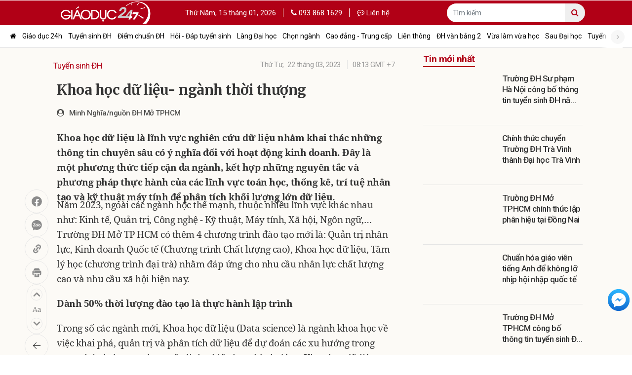

--- FILE ---
content_type: text/html; charset=UTF-8
request_url: https://giaoduc247.vn/tuyen-sinh-dh/khoa-hoc-du-lieu-nganh-thoi-thuong
body_size: 17418
content:
<!DOCTYPE html>
<html lang="vi">

	<head>
		<meta charset="UTF-8">
<meta name="robots" content="index, follow">
<meta http-equiv="X-UA-Compatible" content="IE=edge">
<meta name="viewport" content="width=device-width, initial-scale=1.0, maximum-scale=1.0, shrink-to-fit=no">
<meta name="format-detection" content="telephone=no">
<meta name="title" content="Khoa học dữ liệu- ngành thời thượng">
<meta name="description" content="Khoa học dữ liệu là lĩnh vực nghiên cứu dữ liệu nhằm khai thác những thông tin chuyên sâu có ý nghĩa đối với hoạt động kinh doanh. Đây là một phương thức tiếp cận đa ngành, kết hợp những nguyên tắc và phương pháp thực hành của các lĩnh vực toán học, thống">
<meta name="keywords" content="ngành khoa học dữ liệu, trường đh mở tp hcm, ngành mới 2023">
<meta property="og:locale" content="vi_VN">
<meta property="og:type" content="website">
<meta property="og:title" content="Khoa học dữ liệu- ngành thời thượng">
<meta property="og:description" content="Khoa học dữ liệu là lĩnh vực nghiên cứu dữ liệu nhằm khai thác những thông tin chuyên sâu có ý nghĩa đối với hoạt động kinh doanh. Đây là một phương thức tiếp cận đa ngành, kết hợp những nguyên tắc và phương pháp thực hành của các lĩnh vực toán học, thống">
<meta property="og:url" content="https://giaoduc247.vn/tuyen-sinh-dh/khoa-hoc-du-lieu-nganh-thoi-thuong">
<meta property="og:site_name" content="https://giaoduc247.vn/">
<meta property="og:image" content="https://giaoduc247.vn/uploads/082021/images/Screenshot%202023-03-22%20at%2008_31_27.png">
<meta property="og:image:alt" content="Khoa học dữ liệu- ngành thời thượng">
<meta name="twitter:card" content="summary">
<meta name="twitter:title" content="Khoa học dữ liệu- ngành thời thượng">
<meta name="twitter:domain" content="https://giaoduc247.vn/">
<meta name="twitter:description" content="Khoa học dữ liệu là lĩnh vực nghiên cứu dữ liệu nhằm khai thác những thông tin chuyên sâu có ý nghĩa đối với hoạt động kinh doanh. Đây là một phương thức tiếp cận đa ngành, kết hợp những nguyên tắc và phương pháp thực hành của các lĩnh vực toán học, thống">
<meta name="twitter:image" content="https://giaoduc247.vn/uploads/082021/images/Screenshot%202023-03-22%20at%2008_31_27.png">
<meta name="generator" content="Design by IWEB247">
<meta name="author" content="Design by IWEB247">
<meta name="copyright" content="Design by IWEB247">
<meta name="resource-type" content="Document">
<meta name="distribution" content="Global">
<meta name="revisit-after" content="1 days">
<meta property="fb:app_id" content="928357850675287">

<title>Khoa học dữ liệu- ngành thời thượng</title>

<link rel="canonical" href="https://giaoduc247.vn/tuyen-sinh-dh/khoa-hoc-du-lieu-nganh-thoi-thuong">
<link rel="icon" href="/uploads/082021/images/favicon-07-(2)%20(1).png" type="image/x-icon">
<link rel="shortcut icon" href="/uploads/082021/images/favicon-07-(2)%20(1).png" type="image/x-icon">

<link rel="stylesheet" href="https://giaoduc247.vn/public/dist/fontawesome/font-awesome.min.css">
<link rel="stylesheet" href="https://giaoduc247.vn/public/dist/bootstrap/bootstrap.min.css">
<link rel="stylesheet" href="https://giaoduc247.vn/public/dist/slick/slick.css">
<link rel="stylesheet" href="https://giaoduc247.vn/public/dist/styles/style.css">
<link rel="stylesheet" href="https://giaoduc247.vn/public/dist/styles/custom.css">

<script src="https://giaoduc247.vn/public/dist/scripts/jquery.min.js"></script>

<script src="https://giaoduc247.vn/public/dist/scripts/zaloshare.js"></script>
		<!-- Google tag (gtag.js) -->
<script async src="https://www.googletagmanager.com/gtag/js?id=G-8J6L84YWBJ"></script>
<script>
  window.dataLayer = window.dataLayer || [];
  function gtag(){dataLayer.push(arguments);}
  gtag('js', new Date());

  gtag('config', 'G-8J6L84YWBJ');
</script>	</head>

	<body>
		<div id="fb-root"></div>
				<script type="application/ld+json"> 
{ 
  "@context":"http://schema.org", 
  "@type":"BreadcrumbList", 
  "itemListElement":[{ "@type":"ListItem", "position":1, "item":{ "@id":"https://giaoduc247.vn/tuyen-sinh-dh", "name":"Tuyển sinh ĐH"}}] 
} </script> 

 <script type="application/ld+json">
{"@context":"http://schema.org", 
"@type":"NewsArticle", 
"mainEntityOfPage":{
  "@type":"WebPage","@id":"https://giaoduc247.vn/tuyen-sinh-dh/khoa-hoc-du-lieu-nganh-thoi-thuong"}, 
  "headline":"Khoa học dữ liệu- ngành thời thượng",
  "description":"Khoa học dữ liệu là lĩnh vực nghiên cứu dữ liệu nhằm khai thác những thông tin chuyên sâu có ý nghĩa đối với hoạt động kinh doanh. Đây là một phương thức tiếp cận đa ngành, kết hợp những nguyên tắc và phương pháp thực hành của các lĩnh vực toán học, thống",
  "image":{"@type":"ImageObject",
    "url":"https://giaoduc247.vn/uploads/082021/images/Screenshot%202023-03-22%20at%2008_31_27.png"}, 
    "datePublished":"22/03/2023 08:33:42",
    "dateModified":"22/03/2023 08:13:00", 
    "author":{ "@type":"Person", "name":"Giáo dục 247" },  
    "publisher":{ 
      "@type": "Organization", 
      "name":"Giáo dục 247", 
      "logo":{"@type":"ImageObject", "url":"https://giaoduc247.vn/uploads/082021/images/z2788439179427_1710c2f082f0afa1f53ff3bc63204b9b.jpg"}}
}      
</script> 


<header>
		<div class="block-home header-search">
		<div class="container">
			<div class="row">
				<div class="col-lg-3">
					<!-- d-flex align-items-center -->
					<div class="logo text-left">
						<a href="https://giaoduc247.vn/">
							<img src="/uploads/082021/images/z2788439179427_1710c2f082f0afa1f53ff3bc63204b9b.jpg" alt="Logo Desktop">
						</a>
					</div>
				</div>
				<div class="col-lg-9 d-flex align-items-center">
					<ul>
						<li><span>Thứ Năm,</span> 15 tháng 01, 2026 </li>
													<li>
								<a href="tel:093 868 1629"><i class="fa fa-phone"></i> 093 868 1629</a>
							</li>
																											<li>
									<a href="https://giaoduc247.vn/lien-he"><i class="fa fa-commenting-o"></i> Liên hệ</a>
								</li>
																		</ul>
					<form action="https://giaoduc247.vn/tim-kiem" method="GET" class="ml-auto">
						<div class="input-group">
							<input type="text" name="keyword" class="form-control" placeholder="Tìm kiếm" value="">
							<div class="input-group-append">
								<button class="btn" type="submit"><i class="fa fa-search"></i></button>
							</div>
						</div>
					</form>
				</div>
			</div>
		</div>
	</div>
	<div class="header-top">
		<div class="container-menu">
			<div class="menu-top scroll-nav">
				<span class="prev-nav">
					<a href="javascript:;">
						<i class="fa fa-angle-left" aria-hidden="true"></i>
					</a>
				</span>
				<ul class="parent text-center">
					<li>
						<a href="https://giaoduc247.vn/"><i class="fa fa-home"></i></a>
					</li>
																										<li>
									<a href="https://giaoduc247.vn/giao-duc-24h">Giáo dục 24h</a>
								</li>
																												<li>
									<a href="https://giaoduc247.vn/tuyen-sinh-dh">Tuyển sinh ĐH</a>
								</li>
																												<li>
									<a href="https://giaoduc247.vn/diem-chuan-dh">Điểm chuẩn ĐH</a>
								</li>
																												<li>
									<a href="https://giaoduc247.vn/hoi-dap-tuyen-sinh">Hỏi - Đáp tuyển sinh</a>
								</li>
																												<li>
									<a href="https://giaoduc247.vn/chon-truong-dh">Làng Đại học</a>
								</li>
																												<li>
									<a href="https://giaoduc247.vn/nganh-hoc">Chọn ngành</a>
								</li>
																												<li>
									<a href="https://giaoduc247.vn/giao-duc-nghe-nghiep">Cao đẳng - Trung cấp </a>
								</li>
																												<li>
									<a href="https://giaoduc247.vn/lien-thong">Liên thông</a>
								</li>
																												<li>
									<a href="https://giaoduc247.vn/dai-hoc-bang-2">ĐH văn bằng 2</a>
								</li>
																												<li>
									<a href="https://giaoduc247.vn/vua-lam-vua-hoc">Vừa làm vừa học</a>
								</li>
																												<li>
									<a href="https://giaoduc247.vn/sau-dai-hoc">Sau Đại học</a>
								</li>
																												<li>
									<a href="https://giaoduc247.vn/tuyen-sinh-dau-cap">Tuyển sinh đầu cấp</a>
								</li>
																																																	<li class="more_menu">
						Tất cả <i class="fa fa-bars" aria-hidden="true"></i>
					</li>
				</ul>
				<span class="next-nav">
					<a href="javascript:;">
						<i class="fa fa-angle-right" aria-hidden="true"></i>
					</a>
				</span>
			</div>
		</div>

		<div class="category-popup">
			<div class="container">
				<div class="category-popup-content">

					<div class="row">
																					<div class="col-lg-2">
									<h3 class="parent">
										<a href="https://giaoduc247.vn/giao-duc-24h">Giáo dục 24h</a>
									</h3>
																	</div>
															<div class="col-lg-2">
									<h3 class="parent">
										<a href="https://giaoduc247.vn/tuyen-sinh-dh">Tuyển sinh ĐH</a>
									</h3>
																	</div>
															<div class="col-lg-2">
									<h3 class="parent">
										<a href="https://giaoduc247.vn/diem-chuan-dh">Điểm chuẩn ĐH</a>
									</h3>
																	</div>
															<div class="col-lg-2">
									<h3 class="parent">
										<a href="https://giaoduc247.vn/hoi-dap-tuyen-sinh">Hỏi - Đáp tuyển sinh</a>
									</h3>
																	</div>
															<div class="col-lg-2">
									<h3 class="parent">
										<a href="https://giaoduc247.vn/chon-truong-dh">Làng Đại học</a>
									</h3>
																	</div>
															<div class="col-lg-2">
									<h3 class="parent">
										<a href="https://giaoduc247.vn/nganh-hoc">Chọn ngành</a>
									</h3>
																	</div>
															<div class="col-lg-2">
									<h3 class="parent">
										<a href="https://giaoduc247.vn/giao-duc-nghe-nghiep">Cao đẳng - Trung cấp </a>
									</h3>
																	</div>
															<div class="col-lg-2">
									<h3 class="parent">
										<a href="https://giaoduc247.vn/lien-thong">Liên thông</a>
									</h3>
																	</div>
															<div class="col-lg-2">
									<h3 class="parent">
										<a href="https://giaoduc247.vn/dai-hoc-bang-2">ĐH văn bằng 2</a>
									</h3>
																	</div>
															<div class="col-lg-2">
									<h3 class="parent">
										<a href="https://giaoduc247.vn/vua-lam-vua-hoc">Vừa làm vừa học</a>
									</h3>
																	</div>
															<div class="col-lg-2">
									<h3 class="parent">
										<a href="https://giaoduc247.vn/sau-dai-hoc">Sau Đại học</a>
									</h3>
																	</div>
															<div class="col-lg-2">
									<h3 class="parent">
										<a href="https://giaoduc247.vn/tuyen-sinh-dau-cap">Tuyển sinh đầu cấp</a>
									</h3>
																	</div>
															<div class="col-lg-2">
									<h3 class="parent">
										<a href="https://giaoduc247.vn/du-hoc">Du học</a>
									</h3>
																	</div>
															<div class="col-lg-2">
									<h3 class="parent">
										<a href="https://giaoduc247.vn/hoc-duong">Giáo dục & Cộng đồng</a>
									</h3>
																	</div>
																		</div>
					
				</div>
				<div class="more_menu"><i class="fa fa-times" aria-hidden="true"></i></div>
			</div>
		</div>
	</div>

</header>

                    <section class="bg-orange geturl" data-url="https://giaoduc247.vn/tuyen-sinh-dh">
    <div class="container">
        <div class="bg-orange row">
            <div class="col-lg-8">
                <div id="content_print" class="post-a">
                    <div class="bg-orange view-new-detail">
                                                                                                <div class="row">
                            <div class="detail-time">
                                <ul>
                                                                        <li class="catChild"><a href="https://giaoduc247.vn/tuyen-sinh-dh">Tuyển sinh ĐH</a></li>
                                </ul>
                                <ul>
                                    <li><span class="thu-ngay"><span>Thứ Tư,</span> 22 tháng 03, 2023</span></li>
                                    <li><span class="thu-ngay">08:13 GMT +7</span></li>
                                </ul>
                            </div>
                            <div class="col-lg-12">
                                <div class="imt-20 imb-20">
                                    <h1>Khoa học dữ liệu- ngành thời thượng</h1>
                                </div>
                                                                    <div class="">
                                        <span class="authur">
                                            <i class="fa fa-user-circle pr-10"></i>Minh Nghĩa/nguồn ĐH Mở TPHCM                                        </span>
                                    </div>
                                                            </div>
                        </div>
                    </div>

                    <div class="bg-orange view-new-detail">
                                                <div class="intro">Khoa học dữ liệu là lĩnh vực nghiên cứu dữ liệu nhằm khai thác những thông tin chuyên sâu có ý nghĩa đối với hoạt động kinh doanh. Đây là một phương thức tiếp cận đa ngành, kết hợp những nguyên tắc và phương pháp thực hành của các lĩnh vực toán học, thống kê, trí tuệ nhân tạo và kỹ thuật máy tính để phân tích khối lượng lớn dữ liệu.</div>
                                                
                                                <div class="iwe-social-sticky">
    <div class="iwe-social iwe-social-share">
        <!-- <button class="iwe-social-btn share navigator-share">
            <i class="fa fa-share-square-o" aria-hidden="true"></i>
        </button> -->

        <div class="iwe-social-content">
                        <a target="_blank" href="https://www.facebook.com/sharer.php?u=https://giaoduc247.vn/tuyen-sinh-dh/khoa-hoc-du-lieu-nganh-thoi-thuong&[title]=Khoa học dữ liệu- ngành thời thượng">
                    <svg width="26" height="26" viewBox="0 0 26 26" fill="none" xmlns="http://www.w3.org/2000/svg">
                        <circle cx="13.4899" cy="13.3317" r="10.4167" fill="#8B8B8B"></circle>
                        <path d="M17.1105 16.8457L17.5424 14.0393H14.8407V12.2182C14.8407 11.4504 15.2182 10.7019 16.4283 10.7019H17.6566V8.31267C17.6566 8.31267 16.5418 8.12305 15.476 8.12305C13.2509 8.12305 11.7966 9.4671 11.7966 11.9004V14.0393H9.32324V16.8457H11.7966V23.6301C12.2926 23.7077 12.8008 23.748 13.3187 23.748C13.8366 23.748 14.3447 23.7077 14.8407 23.6301V16.8457H17.1105Z" fill="white"></path>
                    </svg>
            </a>
                        <a href="javascript:;" class="zalo-share-button" data-href="https://giaoduc247.vn/tuyen-sinh-dh/khoa-hoc-du-lieu-nganh-thoi-thuong" data-oaid="845207145340218523" data-layout="2" data-color="blue" data-customize="true">
                    <svg width="26" height="26" viewBox="0 0 26 26" fill="none" xmlns="http://www.w3.org/2000/svg">
                        <g clip-path="url(#clip0_1432_8264)">
                            <path d="M23.9064 12.9073C23.9064 13.0222 23.9064 13.146 23.9064 13.261C23.8803 13.3582 23.8369 13.4555 23.8282 13.5528C23.6373 16.294 22.4914 18.5754 20.4341 20.3174C17.2918 22.9791 13.7241 23.545 9.86122 22.2893C9.54872 22.1921 9.29698 22.1832 9.00184 22.3424C8.22928 22.7668 7.43066 23.1559 6.64073 23.5538C6.51053 23.6246 6.36296 23.6688 6.18066 23.7484C6.18066 23.5538 6.17198 23.4389 6.18066 23.3239C6.24143 22.475 6.28483 21.6173 6.36296 20.7684C6.39768 20.397 6.28483 20.1317 6.01573 19.8753C4.86122 18.7788 4.02789 17.4612 3.56782 15.9315C3.33344 15.1533 3.22059 14.3309 3.05566 13.5262C3.05566 13.0576 3.05566 12.5801 3.05566 12.1114C3.12511 11.7312 3.17719 11.3421 3.27268 10.9619C4.27962 6.91193 6.83171 4.41829 10.7206 3.27759C11.2848 3.10958 11.8751 3.02999 12.448 2.91504C13.1164 2.91504 13.7762 2.91504 14.4446 2.91504C14.5227 2.94157 14.6008 2.98578 14.6876 2.99462C15.8942 3.10958 17.04 3.42791 18.1251 3.97616C21.0591 5.44404 22.9689 7.75198 23.6633 11.0415C23.7848 11.6516 23.8282 12.2883 23.9064 12.9073ZM8.9758 10.9442C8.75879 11.2448 8.62858 11.4305 8.48969 11.6162C7.73448 12.6154 6.95323 13.6058 6.22407 14.6316C5.8074 15.2152 6.1199 15.8077 6.82303 15.8253C7.96018 15.8519 9.10601 15.8342 10.2518 15.8342C10.6164 15.8342 10.8595 15.6573 10.8855 15.2594C10.9116 14.8792 10.7119 14.6316 10.2952 14.6051C9.70497 14.5697 9.11469 14.5874 8.51573 14.5874C8.32476 14.5874 8.13379 14.5874 7.83865 14.5874C8.27268 14.0126 8.63726 13.5439 8.98448 13.0576C9.54872 12.2883 10.1043 11.5278 10.6338 10.732C10.9289 10.2898 10.738 9.90075 10.2345 9.77695C10.1216 9.75042 10.0088 9.73274 9.89594 9.73274C8.92372 9.7239 7.96018 9.7239 6.98796 9.73274C6.83171 9.73274 6.64073 9.73274 6.52789 9.82117C6.36296 9.9538 6.1633 10.166 6.1633 10.3517C6.1633 10.5286 6.37164 10.7408 6.53657 10.8734C6.64073 10.9619 6.84039 10.9442 6.99664 10.9442C7.61296 10.9442 8.22928 10.9442 8.9758 10.9442ZM13.8282 15.4628C13.8977 15.5247 13.9584 15.6043 14.0452 15.6573C14.4359 15.9315 14.9741 15.7369 14.9914 15.2594C15.0262 14.2071 15.0262 13.146 14.9914 12.0849C14.9741 11.6074 14.4966 11.4128 14.0887 11.6604C13.9932 11.7223 13.9064 11.8019 13.8196 11.8638C12.8473 11.289 11.9706 11.3863 11.363 12.1379C10.6512 13.0134 10.6425 14.3398 11.3369 15.1975C11.9359 15.9403 12.83 16.0464 13.8282 15.4628ZM19.0279 15.843C20.2171 15.9491 21.1373 14.8615 21.1459 13.765C21.1546 12.4651 20.3213 11.5013 19.1234 11.4836C17.856 11.4571 16.9793 12.3325 16.9446 13.597C16.9098 14.8526 17.8213 15.9138 19.0279 15.843ZM15.3907 12.7304C15.3821 12.7304 15.3821 12.7304 15.3907 12.7304C15.3907 13.4997 15.3907 14.2602 15.3907 15.0295C15.3907 15.5424 15.573 15.7634 15.981 15.7634C16.3977 15.7634 16.5973 15.5424 16.606 15.0472C16.6147 14.3575 16.606 13.6589 16.606 12.9692C16.606 12.1114 16.6147 11.2625 16.5973 10.4048C16.5887 9.94496 16.3456 9.71505 15.9723 9.7239C15.5991 9.73274 15.3994 9.97149 15.3994 10.4313C15.3821 11.2006 15.3907 11.9611 15.3907 12.7304Z" fill="#8B8B8B"></path>
                            <path d="M13.7496 13.6679C13.7496 14.3223 13.4284 14.7202 12.8989 14.7202C12.3955 14.7202 12.0569 14.2869 12.0656 13.6414C12.0743 13.0047 12.3868 12.6245 12.9076 12.6245C13.4545 12.6334 13.7496 12.9959 13.7496 13.6679Z" fill="#8B8B8B"></path>
                            <path d="M19.9131 13.6768C19.9131 14.2958 19.5572 14.7114 19.0451 14.7114C18.5416 14.7114 18.1944 14.2869 18.1857 13.6679C18.177 13.0755 18.559 12.6245 19.0624 12.6245C19.5659 12.6245 19.9131 13.049 19.9131 13.6768Z" fill="#8B8B8B"></path>
                        </g>
                        <defs>
                            <clipPath id="clip0_1432_8264">
                                <rect width="20.8333" height="20.8333" fill="white" transform="translate(3.07324 2.91504)"></rect>
                            </clipPath>
                        </defs>
                    </svg>
            </a>
                        <a href="javascript:;" class="clipboard">
                    <svg width="21" height="23" viewBox="0 0 21 23" fill="none" xmlns="http://www.w3.org/2000/svg">
                        <path fill-rule="evenodd" clip-rule="evenodd" d="M7.45907 11.9388C7.86062 11.3798 7.72084 10.608 7.14647 10.216C6.5721 9.82513 5.77919 9.96118 5.37637 10.5202L3.91756 12.5485C2.30755 14.7859 2.86668 17.8692 5.16542 19.435L5.16669 19.4362C7.4667 21.0033 10.6359 20.4603 12.2459 18.2217L13.7034 16.1959C14.1062 15.6368 13.9665 14.8638 13.3921 14.473C12.8177 14.0809 12.0248 14.217 11.622 14.776L10.1644 16.8031C9.3588 17.9224 7.77423 18.1933 6.62549 17.4104L6.62295 17.4091C5.47422 16.6263 5.19464 15.0852 5.99901 13.9672L7.45907 11.9388ZM8.29268 6.46723C7.88986 7.02626 8.02963 7.79926 8.604 8.19009C9.17837 8.58215 9.9713 8.44611 10.3741 7.88708L11.8316 5.85997C12.6373 4.74068 14.2219 4.46982 15.3706 5.25271L15.3731 5.25396C16.5219 6.03685 16.8015 7.57788 15.9971 8.69594L14.537 10.7243C14.1355 11.2833 14.2753 12.0551 14.8496 12.4471C15.424 12.838 16.2169 12.7019 16.6197 12.1429L18.0785 10.1145C19.6885 7.87718 19.1294 4.79387 16.8307 3.22809L16.8294 3.22685C14.5294 1.65983 11.3602 2.20278 9.7502 4.44137L8.29268 6.46723ZM7.77041 13.6617C7.36887 14.2207 7.50863 14.9924 8.083 15.3845C8.65736 15.7753 9.45031 15.6393 9.85186 15.0803L14.2257 9.00143C14.6272 8.4424 14.4875 7.67064 13.9131 7.27858C13.3387 6.88775 12.5458 7.0238 12.1442 7.58283L7.77041 13.6617Z" fill="#8B8B8B"></path>
                    </svg>
            </a>
                        <a href="https://giaoduc247.vn/print/tuyen-sinh-dh/khoa-hoc-du-lieu-nganh-thoi-thuong">
                    <svg width="19" height="19" viewBox="0 0 19 19" fill="none" xmlns="http://www.w3.org/2000/svg">
                        <path d="M15.356 4.31296V3.46756C15.356 2.01083 14.1708 0.825684 12.7141 0.825684H6.2327C4.77597 0.825684 3.59082 2.01083 3.59082 3.46756V4.31296H15.356Z" fill="#8B8B8B"></path>
                        <path d="M4.64355 12.062V16.3595V17.2753V17.8037C4.64355 18.3873 5.11666 18.8604 5.70031 18.8604H13.2385C13.8221 18.8604 14.2952 18.3873 14.2952 17.8037V17.2753V16.3595V12.062H4.64355ZM10.8784 16.5708H8.06038C7.76858 16.5708 7.53201 16.3342 7.53201 16.0424C7.53201 15.7506 7.76858 15.5141 8.06038 15.5141H10.8784C11.1702 15.5141 11.4068 15.7506 11.4068 16.0424C11.4068 16.3342 11.1702 16.5708 10.8784 16.5708ZM10.8784 14.3164H8.06038C7.76858 14.3164 7.53201 14.0798 7.53201 13.788C7.53201 13.4962 7.76858 13.2597 8.06038 13.2597H10.8784C11.1702 13.2597 11.4068 13.4962 11.4068 13.788C11.4068 14.0798 11.1702 14.3164 10.8784 14.3164Z" fill="#8B8B8B"></path>
                        <path d="M15.8484 5.36963H3.13211C1.67538 5.36963 0.490234 6.55478 0.490234 8.01151V12.2385C0.490234 13.6952 1.67538 14.8804 3.13211 14.8804H3.59004V12.0624H3.27301C2.98121 12.0624 2.74464 11.8258 2.74464 11.534C2.74464 11.2422 2.98121 11.0056 3.27301 11.0056H4.11841H14.8268H15.6722C15.964 11.0056 16.2006 11.2422 16.2006 11.534C16.2006 11.8258 15.964 12.0624 15.6722 12.0624H15.3552V14.8804H15.8484C17.3051 14.8804 18.4902 13.6952 18.4902 12.2385V8.01151C18.4902 6.55478 17.3051 5.36963 15.8484 5.36963ZM4.96382 8.68078H3.27301C2.98121 8.68078 2.74464 8.44421 2.74464 8.15241C2.74464 7.8606 2.98121 7.62403 3.27301 7.62403H4.96382C5.25562 7.62403 5.49219 7.8606 5.49219 8.15241C5.49219 8.44421 5.25562 8.68078 4.96382 8.68078Z" fill="#8B8B8B"></path>
                    </svg>
            </a>
        </div>
    </div>

    <div class="iwe-social iwe-social-size">
        <button class="iwe-social-btn size">
            <svg width="40" height="40" viewBox="0 0 24 24" fill="none" xmlns="http://www.w3.org/2000/svg">
            <path d="M8.14941 7H9.65579L12.9835 16.0789L13.8326 16.2105V16.8553H10.2173V16.2105L11.3539 16.0789L10.7103 14.1316H6.71149L6.06786 16.0789L7.24557 16.2105V16.8553H4V16.2105L4.84905 16.0789L8.14941 7ZM9.01215 9.10526L8.66979 7.94737L8.34113 9.13158L6.95799 13.3553H10.4501L9.01215 9.10526Z" fill="#8B8B8B"></path>
            <path d="M14.276 14.8816C14.276 14.057 14.7051 13.4518 15.5633 13.0658C16.4215 12.6711 17.5079 12.4605 18.8226 12.4342V12.0658C18.8226 11.6535 18.7769 11.3289 18.6856 11.0921C18.5943 10.8553 18.4346 10.6842 18.2063 10.5789C17.9872 10.4649 17.6723 10.4079 17.2614 10.4079C16.7958 10.4079 16.3759 10.4737 16.0015 10.6053C15.6364 10.7281 15.2712 10.8816 14.906 11.0658L14.5636 10.3816C14.6823 10.2851 14.9014 10.1579 15.221 10C15.5405 9.8421 15.9102 9.70175 16.3302 9.57895C16.7502 9.45614 17.1701 9.39474 17.5901 9.39474C18.2383 9.39474 18.7496 9.48246 19.1239 9.65789C19.5073 9.82456 19.7812 10.0965 19.9455 10.4737C20.1099 10.8509 20.192 11.3553 20.192 11.9868V16.2105H21V16.7895C20.8174 16.8333 20.5846 16.8772 20.3016 16.9211C20.0277 16.9649 19.7858 16.9868 19.5758 16.9868C19.3202 16.9868 19.1467 16.9474 19.0554 16.8684C18.9641 16.7982 18.9185 16.636 18.9185 16.3816V15.9474C18.6446 16.2105 18.3068 16.4518 17.9051 16.6711C17.5125 16.8903 17.0651 17 16.563 17C15.9057 17 15.3579 16.8202 14.9197 16.4605C14.4906 16.0921 14.276 15.5658 14.276 14.8816ZM17.1519 16.1053C17.3892 16.1053 17.6631 16.0351 17.9735 15.8947C18.2839 15.7544 18.567 15.5877 18.8226 15.3947V13.1316C17.8275 13.1316 17.0743 13.2807 16.563 13.5789C16.0609 13.8684 15.8098 14.25 15.8098 14.7237C15.8098 15.1974 15.9285 15.5482 16.1659 15.7763C16.4124 15.9956 16.741 16.1053 17.1519 16.1053Z" fill="#8B8B8B"></path>
            </svg>
        </button>
        <div class="iwe-social-content">
            <div class="iwe-font-title" style="display: none;">
                <h4>Chọn cỡ chữ:</h4>
                <button class="isb-dismiss">
                    <svg xmlns="http://www.w3.org/2000/svg" fill="none" viewBox="0 0 24 24" stroke-width="1.5" stroke="currentColor" class="size-6">
                        <path stroke-linecap="round" stroke-linejoin="round" d="M6 18 18 6M6 6l12 12" />
                        </svg>
                </button>
            </div>
                        <div class="iwe-font">
                <div class="slickfont-next iwefont-btn" data-csize='1'>
                    <svg width="15" height="10" viewBox="0 0 11 7" fill="none" xmlns="http://www.w3.org/2000/svg">
                        <path fill-rule="evenodd" clip-rule="evenodd" d="M0.783127 6.06209C1.17365 6.45261 1.80682 6.45261 2.19734 6.06209L5.49023 2.76919L8.78313 6.06209C9.17365 6.45261 9.80682 6.45261 10.1973 6.06209C10.5879 5.67156 10.5879 5.0384 10.1973 4.64787L6.19734 0.647874C6.00981 0.460338 5.75545 0.354981 5.49023 0.354981C5.22502 0.354981 4.97066 0.460338 4.78313 0.647874L0.783127 4.64787C0.392603 5.0384 0.392603 5.67156 0.783127 6.06209Z" fill="#8B8B8B"></path>
                    </svg>
                </div>
                <div class="slickfont font">
                    <div class="item">
                        <span class="font">
                            <svg width="24" height="24" viewBox="0 -7 25 34" fill="none" xmlns="http://www.w3.org/2000/svg">
                                <path d="M8.14941 7H9.65579L12.9835 16.0789L13.8326 16.2105V16.8553H10.2173V16.2105L11.3539 16.0789L10.7103 14.1316H6.71149L6.06786 16.0789L7.24557 16.2105V16.8553H4V16.2105L4.84905 16.0789L8.14941 7ZM9.01215 9.10526L8.66979 7.94737L8.34113 9.13158L6.95799 13.3553H10.4501L9.01215 9.10526Z" fill="#8B8B8B"></path>
                                <path d="M14.276 14.8816C14.276 14.057 14.7051 13.4518 15.5633 13.0658C16.4215 12.6711 17.5079 12.4605 18.8226 12.4342V12.0658C18.8226 11.6535 18.7769 11.3289 18.6856 11.0921C18.5943 10.8553 18.4346 10.6842 18.2063 10.5789C17.9872 10.4649 17.6723 10.4079 17.2614 10.4079C16.7958 10.4079 16.3759 10.4737 16.0015 10.6053C15.6364 10.7281 15.2712 10.8816 14.906 11.0658L14.5636 10.3816C14.6823 10.2851 14.9014 10.1579 15.221 10C15.5405 9.8421 15.9102 9.70175 16.3302 9.57895C16.7502 9.45614 17.1701 9.39474 17.5901 9.39474C18.2383 9.39474 18.7496 9.48246 19.1239 9.65789C19.5073 9.82456 19.7812 10.0965 19.9455 10.4737C20.1099 10.8509 20.192 11.3553 20.192 11.9868V16.2105H21V16.7895C20.8174 16.8333 20.5846 16.8772 20.3016 16.9211C20.0277 16.9649 19.7858 16.9868 19.5758 16.9868C19.3202 16.9868 19.1467 16.9474 19.0554 16.8684C18.9641 16.7982 18.9185 16.636 18.9185 16.3816V15.9474C18.6446 16.2105 18.3068 16.4518 17.9051 16.6711C17.5125 16.8903 17.0651 17 16.563 17C15.9057 17 15.3579 16.8202 14.9197 16.4605C14.4906 16.0921 14.276 15.5658 14.276 14.8816ZM17.1519 16.1053C17.3892 16.1053 17.6631 16.0351 17.9735 15.8947C18.2839 15.7544 18.567 15.5877 18.8226 15.3947V13.1316C17.8275 13.1316 17.0743 13.2807 16.563 13.5789C16.0609 13.8684 15.8098 14.25 15.8098 14.7237C15.8098 15.1974 15.9285 15.5482 16.1659 15.7763C16.4124 15.9956 16.741 16.1053 17.1519 16.1053Z" fill="#8B8B8B"></path>
                            </svg>
                        </span>
                    </div>
                    <div class="item">
                        <span class="font">
                            <svg width="24" height="24" viewBox="0 0 24 24" fill="none" xmlns="http://www.w3.org/2000/svg">
                                <path d="M8.14941 7H9.65579L12.9835 16.0789L13.8326 16.2105V16.8553H10.2173V16.2105L11.3539 16.0789L10.7103 14.1316H6.71149L6.06786 16.0789L7.24557 16.2105V16.8553H4V16.2105L4.84905 16.0789L8.14941 7ZM9.01215 9.10526L8.66979 7.94737L8.34113 9.13158L6.95799 13.3553H10.4501L9.01215 9.10526Z" fill="#8B8B8B"></path>
                                <path d="M14.276 14.8816C14.276 14.057 14.7051 13.4518 15.5633 13.0658C16.4215 12.6711 17.5079 12.4605 18.8226 12.4342V12.0658C18.8226 11.6535 18.7769 11.3289 18.6856 11.0921C18.5943 10.8553 18.4346 10.6842 18.2063 10.5789C17.9872 10.4649 17.6723 10.4079 17.2614 10.4079C16.7958 10.4079 16.3759 10.4737 16.0015 10.6053C15.6364 10.7281 15.2712 10.8816 14.906 11.0658L14.5636 10.3816C14.6823 10.2851 14.9014 10.1579 15.221 10C15.5405 9.8421 15.9102 9.70175 16.3302 9.57895C16.7502 9.45614 17.1701 9.39474 17.5901 9.39474C18.2383 9.39474 18.7496 9.48246 19.1239 9.65789C19.5073 9.82456 19.7812 10.0965 19.9455 10.4737C20.1099 10.8509 20.192 11.3553 20.192 11.9868V16.2105H21V16.7895C20.8174 16.8333 20.5846 16.8772 20.3016 16.9211C20.0277 16.9649 19.7858 16.9868 19.5758 16.9868C19.3202 16.9868 19.1467 16.9474 19.0554 16.8684C18.9641 16.7982 18.9185 16.636 18.9185 16.3816V15.9474C18.6446 16.2105 18.3068 16.4518 17.9051 16.6711C17.5125 16.8903 17.0651 17 16.563 17C15.9057 17 15.3579 16.8202 14.9197 16.4605C14.4906 16.0921 14.276 15.5658 14.276 14.8816ZM17.1519 16.1053C17.3892 16.1053 17.6631 16.0351 17.9735 15.8947C18.2839 15.7544 18.567 15.5877 18.8226 15.3947V13.1316C17.8275 13.1316 17.0743 13.2807 16.563 13.5789C16.0609 13.8684 15.8098 14.25 15.8098 14.7237C15.8098 15.1974 15.9285 15.5482 16.1659 15.7763C16.4124 15.9956 16.741 16.1053 17.1519 16.1053Z" fill="#8B8B8B"></path>
                            </svg>
                        </span>
                    </div>
                    <div class="item">
                        <span class="font">
                            <svg xmlns="http://www.w3.org/2000/svg" width="22" height="18" viewBox="0 0 22 18" fill="none">
                                <g clip-path="url(#clip0_2945_3436)">
                                <path d="M15.684 16.658L9.89671 1.30845C9.79007 1.02256 9.51937 0.833374 9.22405 0.833374H6.9846C6.68519 0.833374 6.41859 1.02256 6.31194 1.30845L0.524639 16.658C0.483624 16.7715 0.495928 16.9018 0.561553 17.0027C0.627179 17.1036 0.742022 17.1625 0.860968 17.1625H3.14554C3.2973 17.1625 3.43265 17.07 3.48597 16.9229L4.69183 13.6856C4.74515 13.5427 4.8805 13.4502 5.02816 13.446H11.1764C11.3282 13.446 11.4635 13.5385 11.5168 13.6856L12.7227 16.9229C12.776 17.0658 12.9114 17.1583 13.059 17.1625H15.3436C15.4625 17.1625 15.5733 17.1036 15.643 17.0027C15.7127 16.9018 15.7291 16.7757 15.684 16.658ZM10.028 10.8562H6.1807C6.05355 10.8562 5.9387 10.7931 5.86487 10.688C5.79515 10.5829 5.77874 10.4484 5.82386 10.3265L7.74749 5.17211C7.80081 5.02076 7.94437 4.91986 8.10433 4.91986C8.26429 4.91986 8.40374 5.02076 8.46116 5.17211L10.3889 10.3265C10.434 10.4484 10.4176 10.5829 10.3438 10.688C10.27 10.7931 10.151 10.8562 10.028 10.8562Z" fill="#B6B6B6"></path>
                                <path d="M21.4757 16.6581L18.539 8.73734C18.4323 8.44725 18.1616 8.25806 17.8622 8.25806H16.8122C16.5128 8.25806 16.2421 8.44725 16.1354 8.73734L14.8188 12.2941L15.6966 14.6232C15.754 14.5854 15.8196 14.5686 15.8853 14.5686H18.7974C18.945 14.5686 19.0804 14.6611 19.1337 14.804L19.9663 16.9355C20.0196 17.0785 20.155 17.171 20.3026 17.171H21.1435C21.2624 17.171 21.3731 17.1121 21.4429 17.0112C21.5044 16.9019 21.5208 16.7758 21.4757 16.6581ZM18.2067 13.0803H16.4718C16.4103 13.0803 16.3528 13.0508 16.32 12.9962C16.2872 12.9415 16.279 12.8785 16.3036 12.8196L17.169 10.5998C17.1937 10.5283 17.2634 10.4779 17.3372 10.4779C17.411 10.4779 17.4808 10.5283 17.5054 10.5998L18.3749 12.8196C18.3995 12.8785 18.3913 12.9457 18.3585 12.9962C18.3257 13.0508 18.2683 13.0803 18.2067 13.0803Z" fill="#B6B6B6"></path>
                                </g>
                                <defs>
                                <clipPath id="clip0_2945_3436">
                                <rect width="21" height="16.3333" fill="white" transform="translate(0.5 0.833374)"></rect>
                                </clipPath>
                                </defs>
                            </svg>
                        </span>
                    </div>
                </div>
                <div class="slickfont-prev iwefont-btn" data-csize='-1'>
                    <svg width="15" height="10" viewBox="0 0 11 7" fill="none" xmlns="http://www.w3.org/2000/svg">
                        <path fill-rule="evenodd" clip-rule="evenodd" d="M10.1973 0.647873C9.80682 0.257349 9.17365 0.257349 8.78313 0.647873L5.49023 3.94077L2.19734 0.647873C1.80682 0.257349 1.17365 0.257349 0.783127 0.647873C0.392603 1.0384 0.392603 1.67156 0.783127 2.06209L4.78313 6.06209C4.97066 6.24962 5.22502 6.35498 5.49023 6.35498C5.75545 6.35498 6.0098 6.24962 6.19734 6.06209L10.1973 2.06209C10.5879 1.67156 10.5879 1.0384 10.1973 0.647873Z" fill="#8B8B8B"></path>
                    </svg>
                </div>
            </div>
        </div>
    </div>
    
        <a onclick="goBack()" class="iwe-button-back">
        <svg xmlns="http://www.w3.org/2000/svg" fill="none" viewBox="0 0 24 24" stroke-width="1.5" stroke="currentColor" width="19" height="19" class="size-6">
            <path stroke-linecap="round" stroke-linejoin="round" d="M10.5 19.5 3 12m0 0 7.5-7.5M3 12h18" />
        </svg>
    </a>
    <script>
        function goBack() {
        window.history.back();
        }
    </script>


    <!-- navigator share mobile -->
    <a href="javascript:;" class="navigator-share">
        <i class="fa fa-share-square-o" aria-hidden="true"></i>
    </a>

</div>    
                                                <div class="content-editor "> <p>Năm 2023, ngoài các ngành học thế mạnh, thuộc nhiều lĩnh vực khác nhau như: Kinh tế, Quản trị, Công nghệ - Kỹ thuật, Máy tính, Xã hội, Ngôn ngữ,&hellip;&nbsp; Trường ĐH Mở TP HCM có thêm 4 chương trình đào tạo mới là: Quản trị nhân lực, Kinh doanh Quốc tế (Chương trình Chất lượng cao), Khoa học dữ liệu, Tâm lý học (chương trình đại trà) nhằm&nbsp;đáp ứng cho nhu cầu nhân lực chất lượng cao và nhu cầu xã hội hiện nay.</p>

<p><strong>Dành&nbsp;50% thời lượng đào tạo là thực hành lập trình</strong></p>

<p>Trong số các ngành mới, Khoa học dữ liệu (Data science) là ngành khoa học về việc khai phá, quản trị và phân tích dữ liệu để dự đoán các xu hướng trong tương lai và đưa ra các quyết định, chiến lược hành động. Khoa học dữ liệu gồm ba phần chính: tạo và quản trị dữ liệu, phân tích dữ liệu, và áp dụng kết quả phân tích thành những hành động có giá trị. Việc phân tích và sử dụng dữ liệu dựa vào ba nguồn tri thức: toán học (thống kê toán học - Mathematical Statistics), công nghệ thông tin (máy học - Machine Learning) và lĩnh vực ứng dụng cụ thể.</p>

<p>Dữ liệu lớn (Big Data) đã cách mạng hóa các doanh nghiệp&nbsp;và đem lại cho họ một lợi thế cạnh tranh. Các doanh nghiệp hoạt động trong lĩnh vực này cần những người chuyên môn, thành thạo trong việc xử lý, quản lý, phân tích và hiểu xu hướng trong dữ liệu. Chính vì thế mà ngành Khoa học dữ liệu càng ngày càng trở thành xu hướng và được săn đón - là một ngành học mới thu hút người trẻ và các bạn đam mê công nghệ, khoa học và thích khám phá những điều mới lạ.</p>

<p>Mục tiêu chung của chương trình đào tạo ngành Khoa học dữ liệu tại Trường ĐH Mở TP HCM là cung cấp môi trường đào tạo chất lượng nhằm hình thành và phát triển toàn diện cho người học về phẩm chất chính trị, đạo đức tốt, có kỷ luật và có tinh thần trách nhiệm cao trong công việc; có trình độ chuyên môn vững vàng và kỹ năng thực hành thành thạo; có khả năng nghiên cứu khoa học, năng lực sáng tạo; có khả năng áp dụng các kiến thức chuyên môn để tham gia giải quyết các bài toán ứng dụng về Khoa học dữ liệu ở các lĩnh vực kinh tế đáp ứng yêu cầu phát triển của đất nước trong thời đại cách mạng công nghiệp lần thứ 4.</p>

<p>Chương trình đào tạo tại Trường ĐH Mở TP HCM có hướng ứng dụng, trong đó khoảng 50% thời lượng đào tạo là thực hành lập trình Python và sử dụng các phần mềm bổ trợ cho lĩnh vực khoa học dữ liệu. Ngoài ra, chương trình đào tạo của trường còn cung cấp cho người học nội dung lý thuyết đủ đề người học có thể chuyển tiếp học lên thạc sĩ,&nbsp;tiến sĩ&hellip; nếu theo định hướng giảng dạy và nghiên cứu.</p>

<p><strong>Đào tạo chuyên sâu</strong></p>

<p>Ngoài ra, chương trình đào tạo còn hướng đến đào tạo các cử nhân có kiến thức chuyên sâu về khoa học dữ liệu&nbsp;đáp ứng nhu cầu xây dựng, quản lý, khai thác và phân tích dữ liệu. Người học sau khi tốt nghiệp có thể làm việc tại các vị trí việc làm sau:</p>

<p>- Chuyên viên xây dựng, quản lý, khai thác, phân tích dữ liệu tại các doanh nghiệp hoặc cơ quan nhà nước.</p>

<p>- Lập trình viên phát triển các dự án phần mềm ứng dụng các mô hình phân tích dữ liệu.</p>

<p>- Nghiên cứu viên tại các trung tâm nghiên cứu về lĩnh vực Khoa học dữ liệu.</p>

<p>Năm 2023 Trường ĐH Mở TP HCM thực hiện tuyển sinh 42 ngành, đa dạng lĩnh vực đào tạo đáp ứng nhu cầu lao động của xã hội cùng nhiều phương thức xét tuyển linh hoạt, phù hợp với hầu hết các bạn học sinh mong muốn tìm một môi trường học tập năng động, thân thiện, nâng cao tiếng Anh, đào tạo gắn với thực tiễn, lấy người học làm trung tâm trong những năm trên giảng đường ĐH. Thông tin chi tiết về tuyển sinh xem <a href="https://giaoduc247.vn/tp-hcm/nam-2023-truong-dh-mo-tp-hcm-tuyen-5000-chi-tieu">Tại đây</a></p>

<p>Trường dự kiến nhận hồ sơ xét tuyển từ tháng 4/2023 đối với các phương thức xét tuyển sớm như xét tuyển học bạ.</p>

<p>Thí sinh xem thông tin chi tiết tại website <a href="https://tuyensinh.ou.edu.vn">https://tuyensinh.ou.edu.vn</a>. Hotline: 1800585884</p>

<div class="noibat">
<p>Trường ĐH Mở TP&nbsp;HCM (mã trường:&nbsp;MBS) là trường ĐH Công lập, trực thuộc Bộ Giáo dục và Đào tạo (GD-ĐT). Trường được thành lập từ năm 1990 đến nay và trải qua 33 năm phát triển bền vững, lâu dài cả về quy mô đến chất lượng đào tạo. Với triết lý giáo dục Nhân bản, Rộng mở, Thực tiễn, Hội nhập - Đi cùng giá trị cốt lõi mà nhà trường xây dựng nhằm hướng đến tính phục vụ cộng đồng, gắn kết thực tiễn, nâng cao tri thức và năng lực nghề nghiệp, chuyên nghiệp, sáng tạo và hiệu quả, đào tạo với định hướng ứng dụng, đáp ứng nhu cầu được tiếp cận kiến thức ĐH và Sau ĐH cho người học; cung cấp các sản phẩm, dịch vụ đào tạo có chất lượng, có khả năng thích ứng nhu cầu cao của xã hội, chú trọng nhu cầu học tập suốt đời và cung cấp các chương trình theo nhu cầu người học.</p>
</div>
</div>

                                                
                                                
                        
                                                
                                                                            <div class="article-tag">
                                <ul class="tags">
                                    <span class="tagstitle"><i class="fa fa-tags"></i></span>
                                                                            <li><a href="https://giaoduc247.vn/tags/nganh-khoa-hoc-du-lieu">ngành khoa học dữ liệu</a></li>
                                                                            <li><a href="https://giaoduc247.vn/tags/truong-dh-mo-tp-hcm">trường đh mở tp hcm</a></li>
                                                                            <li><a href="https://giaoduc247.vn/tags/nganh-moi-2023">ngành mới 2023</a></li>
                                                                    </ul>
                            </div>
                                                                                                                        <!-- <script>
    window.fbAsyncInit = function() {
        FB.init({
            appId: '928357850675287',
            cookie: true,
            xfbml: true,
            version: 'v22.0'
        });
        FB.AppEvents.logPageView();
    };
    (function(d, s, id) {
        var js, fjs = d.getElementsByTagName(s)[0];
        if (d.getElementById(id)) {
            return;
        }
        js = d.createElement(s);
        js.id = id;
        js.src = "https://connect.facebook.net/vi_VN/sdk.js";
        fjs.parentNode.insertBefore(js, fjs);
    }(document, 'script', 'facebook-jssdk'));
</script> -->
                                                                    </div>
                                                                <div class=" pl-20 pr-20">
                            <div class="content-catalog-style-2 mb-30">
                                <div class="title">
                                    <h4 class="mb-20"><span>Tin cùng danh mục</span></h4>
                                </div>
                                <ul class="mt-15 list-new">
                                                                            <li><a href="https://giaoduc247.vn/tuyen-sinh-dh/dao-tao-tu-xa-hub-con-duong-chinh-phuc-tam-bang-dh-cho-nguoi-ban-ron">
                                                <div class="bg-img bg-img-thumb lazy" data-src="https://giaoduc247.vn/uploads/082021/images/trung-tam-tu-van-dao-tao-tu-xa-hub.png">
                                                                                                    </div>
                                                <div class="name-item">
                                                    <h4 class="title-item line-2">Đào tạo từ xa HUB - Con đường chinh phục tấm bằng ĐH cho người bận rộn</h4>
                                                    <div class="intro-item line-4">Bạn có đang bận rộn với công việc, nhưng vẫn khao khát sở hữu tấm bằng đại học để nâng tầm sự nghiệp? Bạn muốn vừa làm vừa học, không gò bó thời gian?</div>
                                                </div>
                                                <div class="clearfix"></div>
                                            </a></li>
                                                                            <li><a href="https://giaoduc247.vn/tuyen-sinh-dh/bo-gd-dt-gia-han-thoi-gian-mo-he-thong-ho-tro-tuyen-sinh-chung">
                                                <div class="bg-img bg-img-thumb lazy" data-src="https://giaoduc247.vn/uploads/082021/images/Screenshot%202025-08-30%20at%2016_07_11.png">
                                                                                                    </div>
                                                <div class="name-item">
                                                    <h4 class="title-item line-2">Bộ GD-ĐT gia hạn thời gian mở hệ thống hỗ trợ tuyển sinh chung</h4>
                                                    <div class="intro-item line-4">Hệ thống hỗ trợ tuyển sinh chung sẽ tiếp tục mở đến 17 giờ ngày 2/9 để thí sinh vào xác nhận nhập học.</div>
                                                </div>
                                                <div class="clearfix"></div>
                                            </a></li>
                                                                            <li><a href="https://giaoduc247.vn/tuyen-sinh-dh/truong-dh-hung-vuong-tp-hcm-bat-dau-nhan-ho-so-nhap-hoc">
                                                <div class="bg-img bg-img-thumb lazy" data-src="https://giaoduc247.vn/uploads/082021/images/Screenshot%202025-08-31%20at%2008_40_53.png">
                                                                                                    </div>
                                                <div class="name-item">
                                                    <h4 class="title-item line-2">Trường ĐH Hùng Vương TP HCM bắt đầu nhận hồ sơ nhập học</h4>
                                                    <div class="intro-item line-4">Từ ngày 23/8, thí sinh trúng tuyển vào Trường ĐH trong kỳ tuyển sinh ĐH năm 2025 có thể đến trường để làm thủ tục nhập học.</div>
                                                </div>
                                                <div class="clearfix"></div>
                                            </a></li>
                                                                            <li><a href="https://giaoduc247.vn/tuyen-sinh-dh/chu-nhan-huy-chuong-vang-olympic-tin-hoc-quoc-te-duoc-cap-hoc-bong-toan-phan-dai-hoc">
                                                <div class="bg-img bg-img-thumb lazy" data-src="https://giaoduc247.vn/uploads/082021/images/Screenshot%202025-08-09%20at%2010_52_41.png">
                                                                                                    </div>
                                                <div class="name-item">
                                                    <h4 class="title-item line-2">Chủ nhân huy chương vàng Olympic Tin học quốc tế được cấp học bổng toàn phần đại học</h4>
                                                    <div class="intro-item line-4">Lê Kiến Thành – Huy chương vàng Olympic Tin học quốc tế 2025 – đăng ký Chương trình Tiên tiến ngành Khoa học máy tính của Trường ĐH Khoa học Tự nhiên TP.HCM, nhận học bổng toàn phần gần 300 triệu đồng.</div>
                                                </div>
                                                <div class="clearfix"></div>
                                            </a></li>
                                                                            <li><a href="https://giaoduc247.vn/mien-bac/bo-gd-dt-chia-lich-nop-le-phi-xet-tuyen-dh-2025">
                                                <div class="bg-img bg-img-thumb lazy" data-src="https://giaoduc247.vn/uploads/082021/images/nop-le-phi-xet-tuyen-dh.jpg">
                                                                                                    </div>
                                                <div class="name-item">
                                                    <h4 class="title-item line-2">Bộ GD-ĐT chia lịch nộp lệ phí xét tuyển ĐH 2025</h4>
                                                    <div class="intro-item line-4">Để tránh quá tải, Bộ GD-ĐT chia lịch thanh toán lệ phí xét tuyển ĐH ở các tỉnh, thành theo 5 mốc thời gian, từ 29/7 đến 5/8.</div>
                                                </div>
                                                <div class="clearfix"></div>
                                            </a></li>
                                                                            <li><a href="https://giaoduc247.vn/tuyen-sinh-dh/849544-thi-sinh-dang-ky-xet-tuyen-dh-2025">
                                                <div class="bg-img bg-img-thumb lazy" data-src="https://giaoduc247.vn/uploads/082021/images/67220649-c728-40e9-a047-9fc3e1cd1308(1).jpeg">
                                                                                                    </div>
                                                <div class="name-item">
                                                    <h4 class="title-item line-2">849.544 thí sinh đăng ký xét tuyển ĐH 2025</h4>
                                                    <div class="intro-item line-4">Số nguyện vọng đăng ký xét tuyển đại học và cao đẳng năm 2025 là 7.615.560, trung bình mỗi thí sinh đăng ký 8,96 nguyện vọng.</div>
                                                </div>
                                                <div class="clearfix"></div>
                                            </a></li>
                                                                            <li><a href="https://giaoduc247.vn/mien-bac/sau-dang-ky-xet-tuyen-dh-2025-thi-sinh-lam-gi-tiep-theo">
                                                <div class="bg-img bg-img-thumb lazy" data-src="https://giaoduc247.vn/uploads/082021/images/1eef1f69-b07e-4506-8026-18b17310549c.jpeg">
                                                                                                    </div>
                                                <div class="name-item">
                                                    <h4 class="title-item line-2">Sau đăng ký xét tuyển ĐH 2025, thi sinh làm gì tiếp theo?</h4>
                                                    <div class="intro-item line-4">Vào lúc 17 giờ chiều mai (28/7), Bộ GD-ĐT sẽ khoá hệ thống- kết thúc đợt đăng ký nguyển vọng xét tuyển ĐH năm 2025.</div>
                                                </div>
                                                <div class="clearfix"></div>
                                            </a></li>
                                                                            <li><a href="https://giaoduc247.vn/mien-bac/bo-gd-dt-cong-bo-diem-san-suc-khoe-su-pham-nam-2025">
                                                <div class="bg-img bg-img-thumb lazy" data-src="https://giaoduc247.vn/uploads/082021/images/thi(43).jpeg">
                                                                                                    </div>
                                                <div class="name-item">
                                                    <h4 class="title-item line-2">Bộ GD- ĐT công bố điểm sàn sức khoẻ, sư phạm năm 2025</h4>
                                                    <div class="intro-item line-4">Sáng 22/7, Bộ GD- ĐT công bố điểm sàn sức khoẻ, sư phạm năm 2025</div>
                                                </div>
                                                <div class="clearfix"></div>
                                            </a></li>
                                                                            <li><a href="https://giaoduc247.vn/mien-bac/diem-thi-thap-tac-dong-nhu-the-nao-den-diem-chuan-dh-2025">
                                                <div class="bg-img bg-img-thumb lazy" data-src="https://giaoduc247.vn/uploads/082021/images/8fef5f3a-3bd4-45b1-a69d-222b19f88288.jpeg">
                                                                                                    </div>
                                                <div class="name-item">
                                                    <h4 class="title-item line-2">Điểm thi thấp tác động như thế nào đến điểm chuẩn ĐH 2025</h4>
                                                    <div class="intro-item line-4">Điểm trung bình các môn thi tốt nghiệp THPT năm 2025 nhìn chung đều giảm so với 2024, điều này dẫn đến điểm chuẩn bằng phương thức điểm thi tốt nghiệp THPT sẽ giảm ở tất cả các lĩnh vực.</div>
                                                </div>
                                                <div class="clearfix"></div>
                                            </a></li>
                                                                            <li><a href="https://giaoduc247.vn/tuyen-sinh-dh/but-pha-tuong-lai-voi-hoc-bong-hao-khi-hung-vuong">
                                                <div class="bg-img bg-img-thumb lazy" data-src="https://giaoduc247.vn/uploads/082021/images/Screenshot%202025-08-31%20at%2009_27_45.png">
                                                                                                    </div>
                                                <div class="name-item">
                                                    <h4 class="title-item line-2">Bứt phá tương lai với học bổng “Hào khí Hùng Vương”</h4>
                                                    <div class="intro-item line-4">Trường ĐH Hùng Vương TP HCM trao học bổng “Hào khí Hùng Vương” giảm 70% học phí học kỳ 1 cho tân sinh viên 2025, mở rộng cơ hội học tập chất lượng.</div>
                                                </div>
                                                <div class="clearfix"></div>
                                            </a></li>
                                                                            <li><a href="https://giaoduc247.vn/tuyen-sinh-dh/diem-thi-tot-nghiep-thpt-2025-se-bien-dong-ra-sao">
                                                <div class="bg-img bg-img-thumb lazy" data-src="https://giaoduc247.vn/uploads/082021/images/e663e772-7113-4d10-b976-89795797bd48.jpeg">
                                                                                                    </div>
                                                <div class="name-item">
                                                    <h4 class="title-item line-2">Điểm thi tốt nghiệp THPT 2025 sẽ biến động ra sao?</h4>
                                                    <div class="intro-item line-4">Trong số các môn thi tốt nghiệp THPT, toán, tiếng Anh của chương trình giáo dục phổ thông 2018 được đánh giá là có độ phân hoá cao.</div>
                                                </div>
                                                <div class="clearfix"></div>
                                            </a></li>
                                                                            <li><a href="https://giaoduc247.vn/tuyen-sinh-dh/tuyen-sinh-dh-2025-khi-nao-truong-dh-xet-hoc-ba">
                                                <div class="bg-img bg-img-thumb lazy" data-src="https://giaoduc247.vn/uploads/082021/images/Screenshot%202025-07-05%20at%2010_29_24.png">
                                                                                                    </div>
                                                <div class="name-item">
                                                    <h4 class="title-item line-2">Tuyển sinh ĐH 2025: Khi nào trường ĐH xét học bạ?</h4>
                                                    <div class="intro-item line-4">Ở các kỳ tuyển sinh trước, thời điểm này thí sinh đã có kết quả xét học bạ và các phương thức không dùng điểm thi tốt nghiệp THPT.</div>
                                                </div>
                                                <div class="clearfix"></div>
                                            </a></li>
                                                                            <li><a href="https://giaoduc247.vn/tuyen-sinh-dh/bo-gd-dt-bao-ve-thi-sinh-khi-truong-dh-loai-bo-khoi-c">
                                                <div class="bg-img bg-img-thumb lazy" data-src="https://giaoduc247.vn/uploads/082021/images/Screenshot%202025-06-06%20at%2013_51_24.png">
                                                                                                    </div>
                                                <div class="name-item">
                                                    <h4 class="title-item line-2">Bộ GD- ĐT bảo vệ thí sinh khi trường ĐH loại bỏ khối C</h4>
                                                    <div class="intro-item line-4">Bộ GD- ĐT yêu cầu các trường rà soát các phương thức, tổ hợp xét tuyển phù hợp với chương trình, ngành, nhóm ngành đào tạo xét tuyển của từng phương thức đảm bảo công bằng; không ảnh đến quyền lợi thí sinh.</div>
                                                </div>
                                                <div class="clearfix"></div>
                                            </a></li>
                                                                            <li><a href="https://giaoduc247.vn/mien-bac/tuyen-sinh-dai-hoc-2025-thi-sinh-can-luu-y-cac-moc-thoi-gian-quan-trong">
                                                <div class="bg-img bg-img-thumb lazy" data-src="https://giaoduc247.vn/uploads/082021/images/Screenshot%202025-05-30%20at%2022_20_49.png">
                                                                                                    </div>
                                                <div class="name-item">
                                                    <h4 class="title-item line-2">Tuyển sinh đại học 2025: Thí sinh cần lưu ý các mốc thời gian quan trọng</h4>
                                                    <div class="intro-item line-4">Từ 16/7 đến 17 giờ ngày 28/7, Bộ GD- ĐT mở cổng đăng ký, điều chỉnh, bổ sung nguyện vọng không giới hạn số lần.</div>
                                                </div>
                                                <div class="clearfix"></div>
                                            </a></li>
                                                                            <li><a href="https://giaoduc247.vn/tuyen-sinh-dh/thi-v-sat-de-them-co-hoi-xet-tuyen-dai-hoc">
                                                <div class="bg-img bg-img-thumb lazy" data-src="https://giaoduc247.vn/uploads/082021/images/5311c21b406df233ab7c.jpg">
                                                                                                    </div>
                                                <div class="name-item">
                                                    <h4 class="title-item line-2">Thi V-SAT để thêm cơ hội xét tuyển đại học</h4>
                                                    <div class="intro-item line-4">Kết quả kỳ thi đánh giá đầu vào đại học trên máy tính (V-SAT) được nhiều trường sử dụng để xét tuyển. </div>
                                                </div>
                                                <div class="clearfix"></div>
                                            </a></li>
                                                                            <li><a href="https://giaoduc247.vn/tuyen-sinh-dh/chon-truong-dai-hoc-dung-quen-can-doi-bai-toan-hoc-phi">
                                                <div class="bg-img bg-img-thumb lazy" data-src="https://giaoduc247.vn/uploads/082021/images/Screenshot%202025-04-08%20at%2014_45_50.png">
                                                                                                    </div>
                                                <div class="name-item">
                                                    <h4 class="title-item line-2">Chọn trường đại học - Đừng quên cân đối bài toán học phí</h4>
                                                    <div class="intro-item line-4">Theo các chuyên gia giáo dục, việc chọn trường đại học không chỉ quyết định dựa trên đam mê và năng lực cá nhân, mà còn phải cân nhắc kỹ lưỡng đến khả năng kinh tế của gia đình. Điều này giúp thí sinh tránh áp lực tài chính không đáng có, đảm bảo việc học không bị gián đoạn.
</div>
                                                </div>
                                                <div class="clearfix"></div>
                                            </a></li>
                                                                            <li><a href="https://giaoduc247.vn/mien-bac/quy-doi-diem-xet-tuyen-phai-dam-bao-tinh-cong-bang-giua-cac-phuong-thuc">
                                                <div class="bg-img bg-img-thumb lazy" data-src="https://giaoduc247.vn/uploads/082021/images/Screenshot%202025-04-03%20at%2020_35_02.png">
                                                                                                    </div>
                                                <div class="name-item">
                                                    <h4 class="title-item line-2">Quy đổi điểm xét tuyển phải đảm bảo tính công bằng giữa các phương thức</h4>
                                                    <div class="intro-item line-4">Nếu không quy đổi điểm hợp lý, các thí sinh từ các phương thức xét tuyển khác nhau có thể gặp bất lợi hoặc được ưu tiên không chính đáng với nhiều thách thức trong việc quy đổi.</div>
                                                </div>
                                                <div class="clearfix"></div>
                                            </a></li>
                                                                            <li><a href="https://giaoduc247.vn/mien-trung-tay-nguyen/truong-dh-tai-chinh-marketing-mo-cong-dang-ky-thi-v-sat">
                                                <div class="bg-img bg-img-thumb lazy" data-src="https://giaoduc247.vn/uploads/082021/images/thi%20v-sat(1).png">
                                                                                                    </div>
                                                <div class="name-item">
                                                    <h4 class="title-item line-2">Trường ĐH Tài chính - Marketing mở cổng đăng ký thi V-SAT</h4>
                                                    <div class="intro-item line-4">Năm 2025, Trường ĐH Tài chính - Marketing dự kiến tổ chức 5 đợt thi V-SAT, kéo dài từ 12/4 đến 25/5.</div>
                                                </div>
                                                <div class="clearfix"></div>
                                            </a></li>
                                                                            <li><a href="https://giaoduc247.vn/tuyen-sinh-dh/7-dieu-can-luu-y-trong-quy-che-tuyen-sinh-dh-2025">
                                                <div class="bg-img bg-img-thumb lazy" data-src="https://giaoduc247.vn/uploads/082021/images/PGS-TS-Nguyen-Thu-Thuy.jpg">
                                                                                                    </div>
                                                <div class="name-item">
                                                    <h4 class="title-item line-2">7 điều cần lưu ý trong quy chế tuyển sinh ĐH 2025</h4>
                                                    <div class="intro-item line-4">Từ dự thảo công bố và tiếp thu ý kiến góp ý, quy chế chính thức sẽ có những điều chỉnh so với dự thảo công bố lấy ý kiến trước đó.</div>
                                                </div>
                                                <div class="clearfix"></div>
                                            </a></li>
                                                                            <li><a href="https://giaoduc247.vn/tuyen-sinh-dh/dhqg-tp-hcm-dieu-chinh-cau-truc-de-thi-danh-gia-nang-luc">
                                                <div class="bg-img bg-img-thumb lazy" data-src="https://giaoduc247.vn/uploads/082021/images/9a348507a5601b3e4271.jpg">
                                                                                                    </div>
                                                <div class="name-item">
                                                    <h4 class="title-item line-2">ĐHQG TP HCM điều chỉnh cấu trúc đề thi đánh giá năng lực</h4>
                                                    <div class="intro-item line-4">Từ kỳ thi năm 2025, ĐHQG TP HCM ĐHQG TP HCM điều chỉnh cấu trúc đề thi đánh giá năng lực nhằm phù hợp với chương trình giáo dục phổ thông 2018.</div>
                                                </div>
                                                <div class="clearfix"></div>
                                            </a></li>
                                                                            <li><a href="https://giaoduc247.vn/tuyen-sinh-dh/nhung-truong-nao-khong-tang-hoc-phi-dai-hoc-2025">
                                                <div class="bg-img bg-img-thumb lazy" data-src="https://giaoduc247.vn/uploads/082021/images/Screenshot%202025-02-02%20at%2017_48_19.png">
                                                                                                    </div>
                                                <div class="name-item">
                                                    <h4 class="title-item line-2">Những trường nào không tăng học phí đại học 2025?</h4>
                                                    <div class="intro-item line-4">Theo quy định, hàng năm các trường được tăng học phí đại học với tỷ lệ không quá 15%. Tuy nhiên năm 2025, nhiều trường không tăng học phí khóa mới và các khóa cũ nhằm giảm áp lực tài chính cho sinh viên và gia đình
</div>
                                                </div>
                                                <div class="clearfix"></div>
                                            </a></li>
                                                                            <li><a href="https://giaoduc247.vn/tuyen-sinh-dh/chatgpt-gemini-deu-bo-tay-voi-cau-hoi-thi-danh-gia-nang-luc">
                                                <div class="bg-img bg-img-thumb lazy" data-src="https://giaoduc247.vn/uploads/082021/images/Screenshot%202024-11-28%20at%2011_26_27.png">
                                                                                                    </div>
                                                <div class="name-item">
                                                    <h4 class="title-item line-2">ChatGPT, Gemini đều "bó tay" với câu hỏi thi đánh giá năng lực</h4>
                                                    <div class="intro-item line-4">Giaoduc247 chọn một câu hỏi trong đề thi minh hoạ kỳ thi đánh giá năng lực năm 2025 do ĐHQG TP HCM để ChatGPT, Gemini tìm lời giải nhưng cả hai đều "bó tay"</div>
                                                </div>
                                                <div class="clearfix"></div>
                                            </a></li>
                                                                            <li><a href="https://giaoduc247.vn/tuyen-sinh-dh/bo-gd-dt-de-xuat-xet-tuyen-som-khong-vuot-qua-20-chi-tieu">
                                                <div class="bg-img bg-img-thumb lazy" data-src="https://giaoduc247.vn/uploads/082021/images/Thi%20tot%20nghiep%20thpt.png">
                                                                                                    </div>
                                                <div class="name-item">
                                                    <h4 class="title-item line-2">Bộ GD- ĐT Đề xuất xét tuyển sớm không vượt quá 20% chỉ tiêu</h4>
                                                    <div class="intro-item line-4">Bộ GD- ĐT đề xuất, chỉ tiêu xét tuyển sớm do cơ sở đào tạo quy định nhưng không vượt quá 20% chỉ tiêu của từng ngành, nhóm ngành đào tạo.</div>
                                                </div>
                                                <div class="clearfix"></div>
                                            </a></li>
                                                                            <li><a href="https://giaoduc247.vn/tuyen-sinh-dh/nam-2025-dhqg-tp-hcm-giam-bot-cac-phuong-thuc-xet-tuyen">
                                                <div class="bg-img bg-img-thumb lazy" data-src="https://giaoduc247.vn/uploads/082021/images/thi(1).jpg">
                                                                                                    </div>
                                                <div class="name-item">
                                                    <h4 class="title-item line-2">Năm 2025, ĐHQG TP HCM giảm bớt các phương thức xét tuyển</h4>
                                                    <div class="intro-item line-4">Giám đốc ĐHQG TP HCM khuyến khích các đơn vị xây dựng phương thức xét tuyển kết hợp trong kỳ tuyển sinh năm 2025.</div>
                                                </div>
                                                <div class="clearfix"></div>
                                            </a></li>
                                                                            <li><a href="https://giaoduc247.vn/mien-bac/cap-nhat-thong-tin-tuyen-sinh-2025-cua-cac-truong-dh">
                                                <div class="bg-img bg-img-thumb lazy" data-src="https://giaoduc247.vn/uploads/082021/images/hoc-sinh-thpt.png">
                                                                                                    </div>
                                                <div class="name-item">
                                                    <h4 class="title-item line-2">Cập nhật thông tin tuyển sinh 2025 của các trường ĐH</h4>
                                                    <div class="intro-item line-4">Năm 2025, học sinh khối 12 thi tốt nghiệp THPT theo chương trình giáo dục phổ thông 2018. Vì thế, đề án tuyển sinh 2025 của các trường ĐH cũng có sự điều chỉnh cho phù hợp. </div>
                                                </div>
                                                <div class="clearfix"></div>
                                            </a></li>
                                                                    </ul>
                                <a class="viewmore" href="https://giaoduc247.vn/tuyen-sinh-dh">Xem thêm <i class="fa fa-angle-double-right"></i></a>
                            </div>
                        </div>
                                    </div>
            </div>
            <div class="col-lg-4 pr-20">
                <div class="post-b">
                    <div>
                                                                                                                            <div class="bar-style-3 mt-15 pl-15">
                                <div class="title mb-20"><span>Tin mới nhất</span></div>
                                <ul class="mt-15">
                                                                            <li>
                                            <a href="https://giaoduc247.vn/ha-noi/truong-dh-su-pham-ha-noi-cong-bo-thong-tin-tuyen-sinh-dh-nam-2026">
                                                <div class="bg-img bg-img-thumb lazy" data-src="https://giaoduc247.vn/uploads/082021/images/Screenshot%202026-01-13%20at%2014_07_41.png">
                                                                                                    </div>
                                                <div class="name-new line-3">
                                                                                                        Trường ĐH Sư phạm Hà Nội công bố thông tin tuyển sinh ĐH năm 2026                                                </div>
                                                <div class="clearfix"></div>
                                            </a>
                                        </li>
                                                                            <li>
                                            <a href="https://giaoduc247.vn/giao-duc-24h/chinh-thuc-chuyen-truong-dh-tra-vinh-thanh-dai-hoc-tra-vinh">
                                                <div class="bg-img bg-img-thumb lazy" data-src="https://giaoduc247.vn/uploads/082021/images/Screenshot%202026-01-13%20at%2013_35_54.png">
                                                                                                    </div>
                                                <div class="name-new line-3">
                                                                                                        Chính thức chuyển Trường ĐH Trà Vinh thành Đại học Trà Vinh                                                </div>
                                                <div class="clearfix"></div>
                                            </a>
                                        </li>
                                                                            <li>
                                            <a href="https://giaoduc247.vn/giao-duc-24h/truong-dh-mo-tphcm-chinh-thuc-lap-phan-hieu-tai-dong-nai">
                                                <div class="bg-img bg-img-thumb lazy" data-src="https://giaoduc247.vn/uploads/082021/images/Screenshot%202026-01-09%20at%2015_24_50.png">
                                                                                                    </div>
                                                <div class="name-new line-3">
                                                                                                        Trường ĐH Mở TPHCM chính thức lập phân hiệu tại Đồng Nai                                                </div>
                                                <div class="clearfix"></div>
                                            </a>
                                        </li>
                                                                            <li>
                                            <a href="https://giaoduc247.vn/giao-duc-24h/chuan-hoa-giao-vien-tieng-anh-de-khong-lo-nhip-hoi-nhap-quoc-te">
                                                <div class="bg-img bg-img-thumb lazy" data-src="https://giaoduc247.vn/uploads/082021/images/Screenshot%202026-01-09%20at%2010_28_41.png">
                                                                                                    </div>
                                                <div class="name-new line-3">
                                                                                                        Chuẩn hóa giáo viên tiếng Anh để không lỡ nhịp hội nhập quốc tế                                                </div>
                                                <div class="clearfix"></div>
                                            </a>
                                        </li>
                                                                            <li>
                                            <a href="https://giaoduc247.vn/tp-hcm/truong-dh-mo-tphcm-cong-bo-thong-tin-tuyen-sinh-dh-nam-2026">
                                                <div class="bg-img bg-img-thumb lazy" data-src="https://giaoduc247.vn/uploads/082021/images/Screenshot%202026-01-07%20at%2022_18_38.png">
                                                                                                    </div>
                                                <div class="name-new line-3">
                                                                                                        Trường ĐH Mở TPHCM công bố thông tin tuyển sinh ĐH năm 2026                                                </div>
                                                <div class="clearfix"></div>
                                            </a>
                                        </li>
                                                                    </ul>
                            </div>
                                                                                            </div>
                </div>
            </div>
        </div>
    </div>
</section>


    
    <!-- Fancybox -->
    <link rel="stylesheet" href="https://giaoduc247.vn/public/dist/fancybox/jquery.fancybox.min.css">
    <script src="https://giaoduc247.vn/public/dist/fancybox/jquery.fancybox.min.js"></script>

    <script type="text/javascript">
        function listimg() {
            var box = {};
            var boxes = [];
            $('.content-editor img').each(function (index, value) {
                src = $(this).attr('src');
                box = {
                    src: src,
                    opts: {
                        caption: $(this).attr('alt'),
                        thumb: src
                    },
                    type: 'image',
                }
                boxes.push(box);
            });
            return boxes;
        }
        $('.content-editor img').click(function () {
            $.fancybox.open(
                    listimg()
                    );
            return false;
        });
        // Active menu
        var post_url = $('.geturl').attr('data-url');
        $(".navbar-nav-important li a").each(function () {
            var menu_url = $(this).prop("href");
            if (menu_url == post_url) {
                $('.navbar-nav-important li a').removeClass('active');
                $(this).addClass('active');
            }
        });
        $(".view-new-detail .content-editor a").each(function () {
            $(this).attr("target", "_blank");
        });
    </script>


		<footer class="footer">
  <div class="container">
    <div class="row justify-content-center">
      <div class="col-lg-2 ">
                  <a href="/">
            <img class="lazy logo-footer w-full" data-src="https://giaoduc247.vn/uploads/files/logo%20giao%20duc%201.png" alt="Logo footer" style="width: 140px;">
          </a>
                      </div>
      <div class="col-lg-9">
                  <div class="content"><div>
<p>Giấy phép số 87/GP-TTĐT do Sở Thông tin và Truyền thông TP Hồ Chí Minh cấp ngày 26 tháng 10 năm 2018.</p>

<p>Chịu trách nhiệm nội dung:&nbsp;Phan Thị Lệ Thu</p>

<p>Địa chỉ: 17/36 đường số 18, Phường Linh Xuân, TP Hồ Chí Minh.</p>

<p>Điện thoại liên hệ: 093 868 1629</p>

<p>Email: <a href="mailto:giaoduc247.vn@gmail.com"><span style="color:#000000;">giaoduc247.vn@gmail.com</span></a></p>
</div>
</div>
              </div>
          </div>
  </div>
</footer>
<div class="copyright">
  <div class="container">Design by <a href="https://iweb247.com/thiet-ke-website-t166">Dịch vụ thiết kế web</a> iWe Media</div>
</div>
<div class="widget-icon">
      <div class="messenger">
      <div class="box">
        <a href="https://www.messenger.com/t/510886172584927" title="Chat ngay để nhận tư vấn" target="_blank" class="fl-google-messenger">
          <img src="/public/dist/images/messenger.png" alt="icon-messenger">
        </a>
        <div class="text">Chat ngay để nhận tư vấn</div>
      </div>
    </div>
  </div>		<!-- Nút return -->
			<a id="return-to-top" class="td-scroll-up" href="javascript:void(0)"><img src="https://giaoduc247.vn/public/dist/images/back-to-top.png" alt="return to top"></a>
			<script type="text/javascript">
				$(window).scroll(function() {
					if ($(this).scrollTop() >= 200) {
						$('#return-to-top').addClass('td-scroll-up-visible');
					} else {
						$('#return-to-top').removeClass('td-scroll-up-visible');
					}
				});
				$('#return-to-top').click(function() {
					$('body,html').animate({
						scrollTop: 0
					}, 'slow');
				});
			</script>

		<script src="https://giaoduc247.vn/public/dist/bootstrap/bootstrap.min.js"></script>
<script src="https://giaoduc247.vn/public/dist/scripts/jquery.lazy.min.js"></script>
<script src="https://giaoduc247.vn/public/dist/scrollmagic/ScrollMagic.min.js"></script>
<script src="https://giaoduc247.vn/public/dist/slick/slick.min.js"></script>
<script src="https://giaoduc247.vn/public/dist/scrollmagic/debug.addIndicators.js"></script>
<script src="https://giaoduc247.vn/public/dist/scripts/common.js"></script>
			</body>

</html>

--- FILE ---
content_type: text/css
request_url: https://giaoduc247.vn/public/dist/styles/custom.css
body_size: 13131
content:
/* Header-link */
header {
    border-top: 1px solid var(--white-color);
    background-color: var(--white-color);
}

.header-link {
    background: #f1f1f1;
    padding: 10px 0 8px 0;
    text-align: right;
}

.header-link ul.list-menu li {
    display: inline-block;
}

.header-link ul.list-menu li a {
    padding: 0px 15px;
    color: var(--base-color6);
    border-right: 1px solid var(--base-color9);
    font-size: var(--text-xs);
}

.header-link ul.list-menu li:last-child a {
    border-right: unset;
    padding-right: 0;
}

/* Header-search */

.header-search {
    background: var(--primary-color);
    /*   border-bottom: 2px solid #004f80; */
    height: 50px;
    line-height: 50px;
}

.header-search .logo img {
    max-height: 45px;
    width: auto;
    margin-bottom: 3px;
}

.header-search form {
    padding-right: 40px;
}

.header-search input {
    font-size: var(--text-xs);
    min-width: 240px;
    color: var(--base-color6);
    border: 0;
    border-radius: 25px;
}

.header-search .btn {
    border-radius: 0 25px 25px 0;
}

.header-search .btn i {
    color: var(--primary-color)
}

.header-search ul li {
    display: inline;
    color: var(--white);
}

.header-search ul li {
    margin-left: 10px;
    padding-left: 15px;
    border-left: 1px solid var(--white);
}

.header-search ul li:first-child {
    margin-left: 0;
    padding-left: 0;
    border-left: unset;
}

.header-search ul li a {
    color: var(--white);
}

/* Header-top */

.header-top {
    line-height: 45px;
    background: var(--white);
    border-bottom: 1px solid var(--base-colord);
}

.header-top .menu-top {
    position: relative;
}

.header-top .menu-top ul li {
    padding: 0px 6px;
    display: inline-block;
    margin-right: -4px;
    position: relative;
}

.header-top .menu-top ul li:first-child {
    padding-left: 0
}

.header-top .menu-top ul li:last-child {
    padding-right: 0
}

.header-top .menu-top ul li a {
    font-size: 14px;
    position: relative;
    z-index: 1;
    /* font-weight: bold; */
    color: #000000;
}

.header-top .menu-top.active ul li a {
    color: #999999;
}

.header-top .menu-top ul li a.active:before {
    content: "";
    position: absolute;
    bottom: -16px;
    background-color: var(--primary-color);
    transition: .25s;
    z-index: -1;
    height: 4px;
    width: 100%;
}

.fixed .menu-top {
    border: 0
}

.fixed .menu-top ul li a.active:before {
    bottom: -14px;
}

.fixed {
    position: fixed;
    left: 0;
    right: 0;
    top: 0;
    z-index: 99;
    padding: 0;
    -webkit-animation-duration: 0.8s;
    -moz-animation-duration: 0.8s;
    -o-animation-duration: 0.8s;
    animation-duration: 0.8s;
    line-height: 40px;
    border-bottom: 1px solid var(--base-colord);
}

/*Header-time*/

.header-time {
    padding-top: 15px;
}

.header-time ul.time li {
    padding: 0px 10px;
    border-right: 1px solid var(--base-colord);
    color: var(--primary-color);
    display: inline-block;
    font-size: var(--text-xs);
}

.header-time ul.time li>span {
    margin-right: 5px;
}

.header-time ul.time li:last-child {
    border-right: unset;
    padding-right: 0;
}

/* Block home */

.block-home .container-fluid {
    padding-left: 30px;
    padding-right: 30px;
}

.block-home .boxCat>[class*="catalog-style-247-"] {
    border-top: 1px solid var(--base-colord);
    padding-top: 20px;
}

.block-home .boxCat>[class*="catalog-style-247-"]:first-child {
    border-top: 0;
    padding-top: 0;
}

/*Sidebar style 1*/

.bar-style-1 {
    /* text-align: justify; */
    position: sticky;
    top: 60px;
}

.bar-style-1 h3 {
    font-size: 19px;
    line-height: 1.5;
    font-weight: 700;
    margin-bottom: 10px;
    font-family: 'Merriweather', serif;
}

/*.bar-style-1 ul.srcoll{
    height: 589px;
    overflow: auto;
    padding-right: 5px;
}
.bar-style-1 ul.srcoll::-webkit-scrollbar {
    width: 5px;
    border-radius: 10px;
    padding-right: 2px;
    margin: 10px;
    background: var(--base-colord)
}
.bar-style-1 ul.srcoll::-webkit-scrollbar-thumb {
    background: var(--base-color9);
    border-radius: 10px;
}
.bar-style-1 ul.srcoll::-webkit-scrollbar-track {
    border-radius: 10px;
}*/

.bar-style-1 ul li {
    margin-bottom: 15px;
    padding-bottom: 15px;
    border-bottom: 1px solid var(--base-colord);
}

.bar-style-1 ul li:last-child {
    margin-bottom: 0;
    padding-bottom: 15px;
    border-bottom: unset;
}

.bar-style-1 .title {
    font-size: var(--text-lg);
    color: var(--primary-color);
    line-height: 16px;
    font-weight: 500;
}

.bar-style-1 .title>span {
    position: relative;
}

.bar-style-1 .title>span:before {
    content: "";
    position: absolute;
    bottom: -5px;
    height: 2px;
    width: 100%;
    background: var(--primary-color);
}

.bar-style-1 .bg-img-thumb {
    width: 135px;
    height: 76px;
    min-height: 76px;
    margin-right: 10px;
    float: left;
    position: relative;
}

.bar-style-1 .bg-img-thumb i {
    position: absolute;
    bottom: 2px;
    right: 2px;
    font-size: 10px;
    color: var(--white-color);
    background: var(--primary-color);
    padding: 4px 7px;
    border-radius: 50%;
    width: 20px;
    height: 20px;
}

.bar-style-1 .name-new-thumb {
    float: left;
    width: calc(100% - 145px);
    font-size: 15px;
}

.bar-style-1.custom .bg-img-thumb {
    width: 120px;
    height: 75px;
    min-height: 75px;
}

.bar-style-1.custom .name-new-thumb {
    width: calc(100% - 130px);
    font-weight: bold;
}

/*Sidebar style 2*/

.bar-style-2 {
    letter-spacing: -0.5px;
    /* text-align: justify; */
}

.bar-style-2 ul li {
    margin-bottom: 15px;
    padding-bottom: 15px;
    border-bottom: 1px solid var(--base-colord);
}

.bar-style-2 ul li:last-child {
    margin-bottom: 0;
    padding-bottom: 0;
    border-bottom: unset;
}

.bar-style-2 .title {
    font-size: var(--text-lg);
    color: var(--primary-color);
    line-height: 16px;
    font-weight: bold;
}

.bar-style-2 .title a {
    color: var(--primary-color);
}

.bar-style-2 ul li .bg-img-lagre {
    width: 100%;
    height: 170px;
    min-height: 170px;
    margin-bottom: 10px;
    position: relative;
}

.bar-style-2 ul li .bg-img-lagre i {
    position: absolute;
    bottom: 2px;
    right: 2px;
    font-size: 10px;
    color: var(--white-color);
    background: var(--primary-color);
    padding: 4px 7px;
    border-radius: 50%;
    width: 20px;
    height: 20px;
}

.bar-style-2 .name-new-lagre {
    color: var(--primary-color);
    font-size: var(--text-md);
    margin-bottom: 10px;
    font-weight: bold;
}

.bar-style-2 .intro {
    color: var(--base-color6);
}

.bar-style-2 .bg-img-thumb {
    width: 135px;
    height: 85px;
    min-height: 85px;
    margin-right: 15px;
    float: left;
    position: relative;
}

.bar-style-2 .bg-img-thumb i {
    position: absolute;
    bottom: 2px;
    right: 2px;
    font-size: 10px;
    color: var(--white-color);
    background: var(--primary-color);
    padding: 4px 7px;
    border-radius: 50%;
    width: 20px;
    height: 20px;
}

.bar-style-2 .name-new {
    float: left;
    width: calc(100% - 150px);
    font-size: var(--text-sm);
    color: var(--primary-color);
    font-weight: 500;
}

/*Content-style 1*/

.content-style-1 {
    letter-spacing: -0.5px;
    text-align: justify;
}

.content-style-1 .new-first .bg-img-lagre {
    width: 100%;
    /* padding-top: 56.25%; */
    position: relative;
    height: 360px;
    ;
}

.content-style-1 .new-first .bg-img-lagre i {
    position: absolute;
    bottom: 2px;
    right: 2px;
    font-size: 10px;
    color: var(--white-color);
    background: var(--primary-color);
    padding: 4px 7px;
    border-radius: 50%;
    width: 20px;
    height: 20px;
}

.content-style-1 .new-first h1 {
    font-size: var(--text-xxl);
    font-weight: 500;
    line-height: 40px;
    width: 100%;
    padding: 10px 15px 0px 15px;
    max-height: 90px;
}

.content-style-1 .content-new-first .intro {
    color: var(--base-color6);
    font-size: var(--text-md);
    height: 44px;
    ;
    padding: 0 15px;
}

.content-style-1 .new-rely .bg-img-rely {
    width: 100%;
    /* padding-top: 62.5%; */
    position: relative;
    height: 185px;
}

.content-style-1 .new-rely .bg-img-rely i {
    position: absolute;
    bottom: 2px;
    right: 2px;
    font-size: 10px;
    color: var(--white-color);
    background: var(--primary-color);
    padding: 4px 7px;
    border-radius: 50%;
    width: 20px;
    height: 20px;
}

.content-style-1 .new-rely .title {
    font-size: var(--text-md);
    font-weight: 500;
    margin-top: 10px;
    height: 44px;
    padding: 0 10px;
}

/*Content-style 2*/

.content-style-2 {
    padding-bottom: 30px;
    background-color: #f1f1f1;
}

.content-style-2 .title {
    position: relative;
    font-size: 22px;
    color: #B10016;
    font-weight: 700;
    /* text-decoration-line: underline; */
    display: block;
    font-family: 'Merriweather', serif;
    text-align: center;
    padding-top: 30px;
}

.content-style-2 .title::before {
    content: "";
    position: absolute;
    bottom: 2px;
    height: 1px;
    width: 100%;
    background: #d8d8d8;
    z-index: -1;
}
.content-style-2 .item {
    padding: 30px 0;
}
.content-style-2 .item .bg-img {
    padding-top: 56.25%;
    position: relative;
}

.content-style-2 .item .bg-img i {
    position: absolute;
    bottom: 2px;
    right: 2px;
    font-size: 10px;
    color: var(--white-color);
    background: var(--primary-color);
    padding: 4px 7px;
    border-radius: 50%;
    width: 20px;
    height: 20px;
}
.content-style-2 .item .stt {
    font-size: 56px;
    text-align: center;
    font-family: 'Merriweather', serif;
    line-height: 0;
    position: relative;
    top: 14px;
}
.content-style-2 .item .name {
    font-weight: 700;
    font-size: 15px;
    font-family: 'Merriweather', serif;
}
.content-style-2 .inner >.row > div {  
    border-right: 1px solid #d8d8d8;
    border-top: 1px solid #d8d8d8;
    margin-top: -1px;
    margin-right: -1px;
}
.content-style-2 .inner {
    overflow: hidden;
    margin-top: 20px;
} 
/*Catalog-style-247 1*/

.catalog-style-247-1 {
    letter-spacing: -0.5px;
    text-align: justify;
    margin-bottom: 30px;
    padding-bottom: 30px;
    border-bottom: 1px solid #d8d8d8;
}

.catalog-style-247-1:last-child {
    border-bottom: 0;
    margin-bottom: 0;
    padding-bottom: 0;
}

.catalog-style-247-1 .title {
    font-size: var(--text-lg);
    margin-bottom: 20px;
}

.catalog-style-247-1 .title a {
    color: var(--primary-color);
}

.catalog-style-247-1 .title a span {
    font-weight: 500;
    position: relative;
}

.catalog-style-247-1 .title a span::before {
    content: "";
    position: absolute;
    bottom: -5px;
    height: 2px;
    width: 100%;
    background: var(--primary-color);
}

.catalog-style-247-1 ul.catalog-child {
    display: flex;
    align-items: flex-end;
    gap: 20px;
    flex-wrap: wrap;
}
.catalog-style-247-1 ul.catalog-child .blogcat-heading {
    margin-bottom: 0;
    font-size: 20px;
    font-weight: 700;
    color: #B10016;
    line-height: normal;
    /* text-decoration-line: underline; */
    font-family: 'Merriweather', serif;
}
.catalog-style-247-1 ul.catalog-child .blogcat-heading a {
    color: #B10016;
}


.catalog-style-247-1 ul.catalog-child li {
    display: inline-block;
}

.catalog-style-247-1 ul.catalog-child li a {
    color: var(--base-color6);
}
.catalog-style-247-1 ul.catalog-child li a:hover {
    color: #B10016;
}
.catalog-style-247-1 ul.catalog-child li:last-child a {
    padding-right: 0px;
    margin-right: 0px;
    border-right: unset;
}
.catalog-style-247-1 .content-item {
    margin-top: 20px;
}
.catalog-style-247-1 .content-item .bg-img {
    padding-top: 56.25%;
    position: relative;
}

.catalog-style-247-1 .content-item .bg-img i {
    position: absolute;
    bottom: 2px;
    right: 2px;
    font-size: 10px;
    color: var(--white-color);
    background: var(--primary-color);
    padding: 4px 7px;
    border-radius: 50%;
    width: 20px;
    height: 20px;
}

.catalog-style-247-1 .content-item .bg-img span {
    padding: 7px 10px;
    position: absolute;
    bottom: 0;
    background: var(--primary-color);
    color: var(--white-color);
    font-size: var(--text-sm);
    letter-spacing: 0.8px;
    border-top: 1px solid var(--white-color);
    border-right: 1px solid var(--white-color);
}

.catalog-style-247-1 .content-item .info-item .title-item {
    font-weight: 500;
    font-size: var(--text-lg);
    margin-top: 15px;
    margin-bottom: 0;
    padding: 0 10px;
}

.catalog-style-247-1 .content-item .colsecond .info-item .title-item {
    font-size: var(--text-md);
}

.catalog-style-247-1 .content-item .colsecond li .info-item.no-img {
    padding-top: 10px;
    margin-top: 10px;
    border-top: 1px solid var(--base-colord)
}

.catalog-style-247-1 .content-item .colsecond li .info-item.no-img .title-item {
    font-weight: normal;
    margin-top: 0;
    position: relative;
    padding: 0 0 0 15px;
    font-size: var(--text-md);
}

.catalog-style-247-1 .content-item .colsecond li .info-item.no-img .title-item:before {
    content: "\00B7";
    position: absolute;
    font-size: 40px;
    line-height: 0;
    left: -2px;
    top: 8px;
    color: var(--primary-color);
}

/*Catalog-style-247 2*/

.catalog-style-247-2 {
    letter-spacing: -0.5px;
    text-align: justify;
    margin-top: 30px;
}

.catalog-style-247-2 .title {
    font-size: var(--text-lg);
    margin-bottom: 20px;
}

.catalog-style-247-2 .title a {
    color: var(--primary-color);
}

.catalog-style-247-2 .title a span {
    font-weight: 500;
    position: relative;
}

.catalog-style-247-2 .title a span::before {
    content: "";
    position: absolute;
    bottom: -5px;
    height: 2px;
    width: 100%;
    background: var(--primary-color);
}

.catalog-style-247-2 ul.catalog-child {
    margin-top: 10px;
}

.catalog-style-247-2 ul.catalog-child li {
    display: inline-block;
}

.catalog-style-247-2 ul.catalog-child li a {
    color: var(--base-color6);
    padding-right: 15px;
    margin-right: 15px;
    border-right: 1px solid var(--base-color9);
}

.catalog-style-247-2 ul.catalog-child li:last-child a {
    padding-right: 0px;
    margin-right: 0px;
    border-right: unset;
}

.catalog-style-247-2 .content-item .colsecond .bg-img {
    padding-top: 56.25%;
    position: relative;
}

.catalog-style-247-2 .content-item .colsecond .bg-img i {
    position: absolute;
    bottom: 2px;
    right: 2px;
    font-size: 10px;
    color: var(--white-color);
    background: var(--primary-color);
    padding: 4px 7px;
    border-radius: 50%;
    width: 20px;
    height: 20px;
}

.catalog-style-247-2 .content-item .colsecond .bg-img span {
    padding: 7px 10px;
    position: absolute;
    bottom: 0;
    background: var(--primary-color);
    color: var(--white-color);
    font-size: var(--text-sm);
    letter-spacing: 0.8px;
    border-top: 1px solid var(--white-color);
    border-right: 1px solid var(--white-color);
}

.catalog-style-247-2 .content-item .colsecond .info-item .title-item {
    font-weight: 500;
    font-size: var(--text-md);
    margin-top: 15px;
    margin-bottom: 0;
    padding: 0 10px;
}

.catalog-style-247-2 .content-item .colsecond li .info-item.no-img {
    padding-top: 10px;
    margin-top: 10px;
    border-top: 1px solid var(--base-colord)
}

.catalog-style-247-2 .content-item .colsecond li .info-item.no-img .title-item {
    font-weight: normal;
    margin-top: 0;
    position: relative;
    padding: 0 0 0 15px;
}

.catalog-style-247-2 .content-item .colsecond li .info-item.no-img .title-item:before {
    content: "\00B7";
    position: absolute;
    font-size: 40px;
    line-height: 0;
    left: -2px;
    top: 8px;
    color: var(--primary-color);
}

/*Catalog-style-247 3*/

.catalog-style-247-3 {
    letter-spacing: -0.5px;
    text-align: justify;
    margin-top: 30px;
}

.catalog-style-247-3 .title {
    font-size: var(--text-lg);
    margin-bottom: 20px;
}

.catalog-style-247-3 .title a {
    color: var(--primary-color);
}

.catalog-style-247-3 .title a span {
    font-weight: 500;
    position: relative;
}

.catalog-style-247-3 .title a span::before {
    content: "";
    position: absolute;
    bottom: -5px;
    height: 2px;
    width: 100%;
    background: var(--primary-color);
}

.catalog-style-247-3 ul.catalog-child {
    margin-top: 10px;
}

.catalog-style-247-3 ul.catalog-child li {
    display: inline-block;
}

.catalog-style-247-3 ul.catalog-child li a {
    color: var(--base-color6);
    padding-right: 15px;
    margin-right: 15px;
    border-right: 1px solid var(--base-color9);
}

.catalog-style-247-3 ul.catalog-child li:last-child a {
    padding-right: 0px;
    margin-right: 0px;
    border-right: unset;
}

/*.catalog-style-247-3 .content-item{
    height: 300px;
    overflow: auto;
    padding-right: 10px;
}
.catalog-style-247-3 .content-item::-webkit-scrollbar{
    width: 5px;
    border-radius: 10px;
    padding-right: 2px;
    margin: 10px;
    background: var(--base-colord);
}
.catalog-style-247-3 .content-item::-webkit-scrollbar-thumb {
    background: var(--base-color9);
    border-radius: 10px;
}
.catalog-style-247-3 .content-item::-webkit-scrollbar-track {
    border-radius: 10px;
}*/

.catalog-style-247-3 .content-item .colsecond .bg-img {
    padding-top: 56.25%;
    position: relative;
}

.catalog-style-247-3 .content-item .colsecond .bg-img i {
    position: absolute;
    bottom: 2px;
    right: 2px;
    font-size: 10px;
    color: var(--white-color);
    background: var(--primary-color);
    padding: 4px 7px;
    border-radius: 50%;
    width: 20px;
    height: 20px;
}

.catalog-style-247-3 .content-item .colsecond .bg-img span {
    padding: 7px 10px;
    position: absolute;
    bottom: 0;
    background: var(--primary-color);
    color: var(--white-color);
    font-size: var(--text-sm);
    letter-spacing: 0.8px;
    border-top: 1px solid var(--white-color);
    border-right: 1px solid var(--white-color);
}

.catalog-style-247-3 .content-item .colsecond .info-item .title-item {
    font-weight: 500;
    font-size: var(--text-md);
    margin-top: 15px;
    margin-bottom: 0;
    padding: 0 10px;
}

.catalog-style-247-3 .content-item .colsecond li .info-item.thumb-img {
    padding-top: 10px;
    margin-top: 10px;
    border-top: 1px solid var(--base-colord)
}

.catalog-style-247-3 .content-item .colsecond li .info-item.thumb-img .bg-img-thumb {
    width: 90px;
    height: 60px;
    min-height: 60px;
    margin-right: 10px;
    float: left;
    position: relative;
    padding-top: unset;
}

.catalog-style-247-3 .content-item .colsecond li .info-item.thumb-img .title-item {
    font-weight: normal;
    margin-top: 0;
    float: left;
    width: calc(100% - 100px);
    padding: 0;
}

/*Catalog-style 1*/

.catalog-style-1 {
    letter-spacing: -0.5px;
    text-align: justify;
    padding-bottom: 30px;
    padding-top: 30px;
    border-top: 1px solid var(--base-colord);
    border-bottom: 1px solid var(--base-colord);
}

.catalog-style-1 .title {
    text-transform: uppercase;
    font-size: var(--text-lg);
    margin-bottom: 0
}

.catalog-style-1 .title a {
    color: var(--primary-color);
}

.catalog-style-1 ul.catalog-child {
    margin-top: 10px;
    padding-bottom: 15px;
    border-bottom: 1px solid var(--base-colord);
}

.catalog-style-1 ul.catalog-child li {
    display: inline-block;
}

.catalog-style-1 ul.catalog-child li a {
    color: var(--base-color6);
    padding-right: 15px;
    margin-right: 15px;
    border-right: 1px solid var(--base-color9);
}

.catalog-style-1 ul.catalog-child li:last-child a {
    padding-right: 0px;
    margin-right: 0px;
    border-right: unset;
}

.catalog-style-1 .content-item .bg-img-thumb {
    padding-top: 56.25%;
    position: relative;
}

.catalog-style-1 .content-item .bg-img-thumb i {
    position: absolute;
    bottom: 2px;
    right: 2px;
    font-size: 10px;
    color: var(--white-color);
    background: var(--primary-color);
    padding: 4px 7px;
    border-radius: 50%;
    width: 20px;
    height: 20px;
}

.catalog-style-1 .content-item .bg-img-thumb span {
    padding: 7px 10px;
    position: absolute;
    bottom: 0;
    background: var(--primary-color);
    color: var(--white-color);
    font-size: var(--text-sm);
    letter-spacing: 0.8px;
    border-top: 1px solid var(--white-color);
    border-right: 1px solid var(--white-color);
}

.catalog-style-1 .content-item .info-item {
    padding: 10px;
}

.catalog-style-1 .content-item .info-item .title-item {
    color: var(--primary-color);
    font-weight: 500;
    font-size: var(--text-md)
}

.catalog-style-1 .content-item .info-item .intro-item {
    color: var(--base-color6);
}

/*Catalog-style 2*/

.catalog-style-2 {
    letter-spacing: -0.5px;
    text-align: justify;
    padding-bottom: 30px;
    padding-top: 30px;
    border-top: 1px solid var(--base-colord);
    border-bottom: 1px solid var(--base-colord);
}

.catalog-style-2 .title {
    text-transform: uppercase;
    font-size: var(--text-lg);
    margin-bottom: 0
}

.catalog-style-2 .title a {
    color: var(--primary-color);
}

.catalog-style-2 ul.catalog-child {
    margin-top: 10px;
    padding-bottom: 15px;
    border-bottom: 1px solid var(--base-colord);
}

.catalog-style-2 ul.catalog-child li {
    display: inline-block;
}

.catalog-style-2 ul.catalog-child li a {
    color: var(--base-color6);
    padding-right: 15px;
    margin-right: 15px;
    border-right: 1px solid var(--base-color9);
}

.catalog-style-2 ul.catalog-child li:last-child a {
    padding-right: 0px;
    margin-right: 0px;
    border-right: unset;
}

.catalog-style-2 .content-item .list-item li {
    margin-bottom: 15px;
    padding-bottom: 15px;
    border-bottom: 1px solid var(--base-colord);
}

.catalog-style-2 .content-item .list-item li:last-child {
    margin-bottom: 0;
    padding-bottom: 0;
    border-bottom: unset;
}

.catalog-style-2 .content-item .list-item .bg-img-thumb {
    width: 160px;
    height: 90px;
    min-height: 90px;
    margin-right: 15px;
    float: left;
    position: relative;
}

.catalog-style-2 .content-item .list-item .bg-img-thumb i {
    position: absolute;
    bottom: 2px;
    right: 2px;
    font-size: 10px;
    color: var(--white-color);
    background: var(--primary-color);
    padding: 4px 7px;
    border-radius: 50%;
    width: 20px;
    height: 20px;
}

.catalog-style-2 .content-item .list-item .name-item {
    float: left;
    width: calc(100% - 175px);
}

.catalog-style-2 .content-item .list-item .name-item .title-item {
    color: var(--primary-color);
    font-size: var(--text-md);
    font-weight: 500;
}

.catalog-style-2 .content-item .list-item .name-item .intro-item {
    color: var(--base-color6)
}

/*Catalog-style 3*/

.catalog-style-3 {
    letter-spacing: -0.5px;
    text-align: justify;
    padding-bottom: 30px;
    padding-top: 30px;
    border-top: 1px solid var(--base-colord);
    border-bottom: 1px solid var(--base-colord);
}

.catalog-style-3 .title {
    text-transform: uppercase;
    font-size: var(--text-lg);
    margin-bottom: 0
}

.catalog-style-3 .title a {
    color: var(--primary-color);
}

.catalog-style-3 ul.catalog-child {
    margin-top: 10px;
    padding-bottom: 15px;
    border-bottom: 1px solid var(--base-colord);
}

.catalog-style-3 ul.catalog-child li {
    display: inline-block;
}

.catalog-style-3 ul.catalog-child li a {
    color: var(--base-color6);
    padding-right: 15px;
    margin-right: 15px;
    border-right: 1px solid var(--base-color9);
}

.catalog-style-3 ul.catalog-child li:last-child a {
    padding-right: 0px;
    margin-right: 0px;
    border-right: unset;
}

.catalog-style-3 .content-item .bg-img-thumb {
    width: 100%;
    height: 300px;
    min-height: 300px;
    position: relative;
}

.catalog-style-3 .content-item .bg-img-thumb i {
    position: absolute;
    bottom: 2px;
    right: 2px;
    font-size: 10px;
    color: var(--white-color);
    background: var(--primary-color);
    padding: 4px 7px;
    border-radius: 50%;
    width: 20px;
    height: 20px;
}

.catalog-style-3 .content-item .info-item {
    padding: 10px 0;
}

.catalog-style-3 .content-item .info-item .title-item {
    font-size: var(--text-md);
    color: var(--primary-color);
    font-weight: normal;
    margin-bottom: 5px;
}

.catalog-style-3 .content-item .info-item .intro-item {
    color: var(--base-color6);
}

.catalog-style-3 .content-item .list-item .bg-img-thumb {
    width: 170px;
    height: 100px;
    min-height: 100px;
    margin-right: 15px;
    float: left;
    position: relative;
}

.catalog-style-3 .content-item .list-item .title-item {
    float: left;
    width: calc(100% - 185px);
    color: var(--primary-color);
}

.catalog-style-3 .content-item .list-item li {
    margin-bottom: 15px;
    padding-bottom: 15px;
    border-bottom: 1px solid var(--base-colord);
}

.catalog-style-3 .content-item .list-item li:last-child {
    margin-bottom: 0;
    padding-bottom: 0;
    border-bottom: unset;
}

/*Catalog-style 4*/

.catalog-style-4 {
    letter-spacing: -0.5px;
    text-align: justify;
    padding-bottom: 30px;
    padding-top: 30px;
    border-top: 1px solid var(--base-colord);
    border-bottom: 1px solid var(--base-colord);
}

.catalog-style-4 .title {
    text-transform: uppercase;
    font-size: var(--text-lg);
    margin-bottom: 0
}

.catalog-style-4 .title a {
    color: var(--primary-color);
}

.catalog-style-4 ul.catalog-child {
    margin-top: 10px;
    padding-bottom: 15px;
    border-bottom: 1px solid var(--base-colord);
}

.catalog-style-4 ul.catalog-child li {
    display: inline-block;
}

.catalog-style-4 ul.catalog-child li a {
    color: var(--base-color6);
    padding-right: 15px;
    margin-right: 15px;
    border-right: 1px solid var(--base-color9);
}

.catalog-style-4 ul.catalog-child li:last-child a {
    padding-right: 0px;
    margin-right: 0px;
    border-right: unset;
}

.catalog-style-4 .content-item .bg-img-thumb {
    width: 100%;
    padding-top: 56.25%;
    position: relative;
}

.catalog-style-4 .content-item .bg-img-thumb i {
    position: absolute;
    bottom: 2px;
    right: 2px;
    font-size: 10px;
    color: var(--white-color);
    background: var(--primary-color);
    padding: 4px 7px;
    border-radius: 50%;
    width: 20px;
    height: 20px;
}

.catalog-style-4 .content-item .bg-img-thumb .title-item {
    position: absolute;
    width: 100%;
    font-size: var(--text-xl);
    padding: 10px;
    background: rgba(0, 51, 102, .8);
    color: var(--white-color);
    margin-bottom: 0;
    bottom: 0;
}

.catalog-style-4 .content-item .bg-img-thumb span {
    padding: 10px;
    position: absolute;
    bottom: 0;
    background: var(--primary-color);
    color: var(--white-color);
    font-size: var(--text-md);
    letter-spacing: 1px;
    border-top: 1px solid var(--white-color);
    border-right: 1px solid var(--white-color);
}

.catalog-style-4 .content-item .info-item {
    padding-top: 15px;
}

.catalog-style-4 .content-item .info-item .intro-item {
    color: var(--base-color6);
}

.catalog-style-4 .content-item .bg-img-item-thumb {
    width: 100%;
    height: 150px;
    min-height: 150px;
    position: relative;
}

.catalog-style-4 .content-item .bg-img-item-thumb i {
    position: absolute;
    bottom: 2px;
    right: 2px;
    font-size: 10px;
    color: var(--white-color);
    background: var(--primary-color);
    padding: 4px 7px;
    border-radius: 50%;
    width: 20px;
    height: 20px;
}

.catalog-style-4 .content-item .title-item-child {
    font-weight: 500;
    color: var(--primary-color);
    margin-top: 10px;
    margin-bottom: 0;
    font-size: var(--text-md)
}

.catalog-style-4 .content-item .box-one {
    margin-bottom: 15px;
    padding-bottom: 15px;
    border-bottom: 1px solid var(--base-colord);
}

/*Catalog-style 5*/

.catalog-style-5 {
    padding: 40px 0px;
    background: var(--primary-color);
}

.catalog-style-5 .title {
    text-transform: uppercase;
    font-size: var(--text-lg);
    margin-bottom: 0
}

.catalog-style-5 .title a {
    color: var(--white-color);
}

.catalog-style-5 ul.catalog-child {
    margin-top: 10px;
    padding-bottom: 15px;
    border-bottom: 1px solid var(--primary-color);
}

.catalog-style-5 ul.catalog-child li {
    display: inline-block;
}

.catalog-style-5 ul.catalog-child li a {
    color: var(--white-color);
    padding-right: 15px;
    margin-right: 15px;
    border-right: 1px solid var(--base-color9);
}

.catalog-style-5 ul.catalog-child li:last-child a {
    padding-right: 0px;
    margin-right: 0px;
    border-right: unset;
}

.catalog-style-5 .content-item .bg-img-thumb {
    width: 100%;
    height: 318px;
    min-height: 318px;
    position: relative;
}

.catalog-style-5 .content-item .bg-img-thumb i {
    position: absolute;
    bottom: 2px;
    right: 2px;
    font-size: 10px;
    color: var(--white-color);
    background: var(--primary-color);
    padding: 4px 7px;
    border-radius: 50%;
    width: 20px;
    height: 20px;
}

.catalog-style-5 .content-item .info-item {
    padding: 10px 0;
    color: var(--white-color)
}

.catalog-style-5 .content-item .info-item a {
    color: var(--white-color)
}

.catalog-style-5 .content-item .info-item .title-item {
    font-size: var(--text-lg);
    font-weight: normal;
    margin-bottom: 15px;
    line-height: 1.5
}

.catalog-style-5 .content-item .info-item .intro-item {
    line-height: 1.7;
}

.catalog-style-5 .content-item .list-item {
    height: 318px;
    overflow: auto;
    padding-right: 10px;
}

.catalog-style-5 .content-item .list-item li {
    margin-bottom: 15px;
    padding-bottom: 15px;
    border-bottom: 1px solid var(--base-color6);
}

.catalog-style-5 .content-item .list-item .bg-img-thumb {
    width: 150px;
    height: 85px;
    min-height: 85px;
    margin-right: 15px;
    float: left;
    position: relative;
}

.catalog-style-5 .content-item .list-item .bg-img-thumb i {
    position: absolute;
    bottom: 2px;
    right: 2px;
    font-size: 10px;
    color: var(--white-color);
    background: var(--primary-color);
    padding: 4px 7px;
    border-radius: 50%;
    width: 20px;
    height: 20px;
}

.catalog-style-5 .content-item .list-item .title-item {
    float: left;
    width: calc(100% - 165px);
    color: var(--white-color);
    text-align: justify;
    font-weight: 400;
}

.catalog-style-5 .content-item .list-item li:last-child {
    margin-bottom: 0;
    padding-bottom: 0;
    border-bottom: unset;
}

.catalog-style-5 .content-item .list-item::-webkit-scrollbar {
    width: 6px;
    border-radius: 10px;
    padding-right: 2px;
    margin: 10px;
    background: var(--base-color);
}

.catalog-style-5 .content-item .list-item::-webkit-scrollbar-thumb {
    background-color: var(--base-color6);
    border-radius: 10px;
}

.catalog-style-5 .content-item .list-item::-webkit-scrollbar-track {
    border-radius: 10px;
}

/*Catalog-style 6*/

.catalog-style-6 {
    letter-spacing: -0.5px;
    text-align: justify;
    padding-bottom: 30px;
    padding-top: 30px;
    border-top: 1px solid var(--base-colord);
    border-bottom: 1px solid var(--base-colord);
}

.catalog-style-6 .title {
    text-transform: uppercase;
    font-size: var(--text-lg);
    margin-bottom: 0
}

.catalog-style-6 .title a {
    color: var(--primary-color);
}

.catalog-style-6 ul.catalog-child {
    margin-top: 10px;
    padding-bottom: 15px;
    border-bottom: 1px solid var(--base-colord);
}

.catalog-style-6 ul.catalog-child li {
    display: inline-block;
}

.catalog-style-6 ul.catalog-child li a {
    color: var(--base-color6);
    padding-right: 15px;
    margin-right: 15px;
    border-right: 1px solid var(--base-color9);
}

.catalog-style-6 ul.catalog-child li:last-child a {
    padding-right: 0px;
    margin-right: 0px;
    border-right: unset;
}

.catalog-style-6 .content-item .list-item li {
    margin-bottom: 15px;
    padding-bottom: 15px;
    border-bottom: 1px solid var(--base-colord);
}

.catalog-style-6 .content-item .list-item li:last-child {
    margin-bottom: 0;
    padding-bottom: 0;
    border-bottom: unset;
}

.catalog-style-6 .content-item .list-item .bg-img-thumb {
    width: 250px;
    height: 145px;
    min-height: 145px;
    margin-right: 15px;
    float: left;
    position: relative;
}

.catalog-style-6 .content-item .list-item .bg-img-thumb i {
    position: absolute;
    bottom: 2px;
    right: 2px;
    font-size: 10px;
    color: var(--white-color);
    background: var(--primary-color);
    padding: 4px 7px;
    border-radius: 50%;
    width: 20px;
    height: 20px;
}

.catalog-style-6 .content-item .list-item .name-item {
    float: left;
    width: calc(100% - 265px);
}

.catalog-style-6 .content-item .list-item .name-item .title-item {
    color: var(--primary-color);
    font-size: var(--text-lg);
    font-weight: normal;
}

.catalog-style-6 .content-item .list-item .name-item .intro-item {
    color: var(--base-color6);
}

/*Catalog-style 7*/

.catalog-style-7 {
    letter-spacing: -0.5px;
    text-align: justify;
    padding-bottom: 30px;
    padding-top: 30px;
    border-top: 1px solid var(--base-colord);
    border-bottom: 1px solid var(--base-colord);
}

.catalog-style-7 .title {
    text-transform: uppercase;
    font-size: var(--text-lg);
    margin-bottom: 0
}

.catalog-style-7 .title a {
    color: var(--primary-color);
}

.catalog-style-7 ul.catalog-child {
    margin-top: 10px;
    padding-bottom: 15px;
    border-bottom: 1px solid var(--base-colord);
}

.catalog-style-7 ul.catalog-child li {
    display: inline-block;
}

.catalog-style-7 ul.catalog-child li a {
    color: var(--base-color6);
    padding-right: 15px;
    margin-right: 15px;
    border-right: 1px solid var(--base-color9);
}

.catalog-style-7 ul.catalog-child li:last-child a {
    padding-right: 0px;
    margin-right: 0px;
    border-right: unset;
}

.catalog-style-7 .content-item .bg-img-thumb {
    width: 100%;
    padding-top: 56.25%;
    position: relative;
}

.catalog-style-7 .content-item .bg-img-thumb i {
    position: absolute;
    bottom: 2px;
    right: 2px;
    font-size: 10px;
    color: var(--white-color);
    background: var(--primary-color);
    padding: 4px 7px;
    border-radius: 50%;
    width: 20px;
    height: 20px;
}

.catalog-style-7 .content-item .bg-img-thumb .title-item {
    position: absolute;
    width: 100%;
    font-size: var(--text-xl);
    padding: 10px;
    background: rgba(0, 51, 102, .8);
    color: var(--white-color);
    margin-bottom: 0;
    bottom: 0
}

.catalog-style-7 .content-item .info-item {
    padding: 10px 0;
}

.catalog-style-7 .content-item .info-item .intro-item {
    color: var(--base-color6);
}

.catalog-style-7 .content-item .bg-img-item-thumb {
    width: 100%;
    height: 125px;
    min-height: 125px;
    position: relative;
}

.catalog-style-7 .content-item .bg-img-item-thumb i {
    position: absolute;
    bottom: 2px;
    right: 2px;
    font-size: 10px;
    color: var(--white-color);
    background: var(--primary-color);
    padding: 4px 7px;
    border-radius: 50%;
    width: 20px;
    height: 20px;
}

.catalog-style-7 .content-item .title-item-child {
    font-weight: 500;
    color: var(--primary-color);
    margin-top: 10px;
    margin-bottom: 0;
}

.catalog-style-7 .content-item .box-one {
    margin-bottom: 15px;
    padding-bottom: 15px;
    border-bottom: 1px solid var(--base-colord);
}

.bg-img {
    background: no-repeat center center scroll;
    -webkit-background-size: cover;
    -moz-background-size: cover;
    -o-background-size: cover;
    background-size: cover;
}

/*FOOTER*/

.menufooter {
    background: var(--primary-color);
    line-height: 50px;
    text-align: center;
}

.menufooter ul li {
    padding: 0px 15px;
    display: inline-block;
}

.menufooter ul li a {
    color: var(--white-color);
}

.footer {
    background-repeat: no-repeat;
    background-size: 100% 100%;
    border-top: 2px solid #004f80;
    padding: 40px 0;
    background-color: #fafafa;
}

.footer .content {
    line-height: 1.5
}

.footer .content p {
    margin-bottom: 0;
}

.copyright {
    text-align: center;
    background: var(--black-color);
    color: var(--white);
    padding: 10px 0;
}

.copyright a {
    color: var(--primary-color);
}

/*breadcrumb*/

.breadcrumb-box {
    background: var(--pg-color);
    line-height: 50px;
    /* border-top: 1px solid var(--base-colord); */
    border-bottom: 1px solid var(--base-colord);
}

.breadcrumb-bottom-right ul.navbar-nav li span {
    padding: 0px 15px;
    border-right: 1px solid var(--base-colord);
    color: var(--primary-color);
}

.breadcrumb-bottom-right ul.navbar-nav li:last-child span {
    border-right: unset;
    padding-right: 0;
}

.breadcrumb-bottom-left ul.navbar-nav li a {
    padding: 0px 15px;
    border-right: 1px solid var(--base-colord);
    color: var(--base-color9);
}

.breadcrumb-bottom-left ul.navbar-nav li:first-child a {
    padding-left: 0px;
    color: var(--primary-lighter-color);
    border-right: unset;
    font-weight: bold;
    font-size: var(--text-md);
}

.breadcrumb-bottom-left ul.navbar-nav li a:hover {
    color: var(--primary-lighter-color);
}

.breadcrumb-bottom-left ul.navbar-nav .label-topic {
    color: var(--primary-lighter-color);
    padding-right: 20px;
    font-weight: 500;
}

.breadcrumb-bottom-left ul.navbar-nav li:last-child a {
    border-right: unset;
    padding-right: 0;
}

/*Content-catalog-style 1*/

.content-catalog-style-1 {
    letter-spacing: -0.5px;
    text-align: justify;
}

.content-catalog-style-1 .new-first {
    margin-bottom: 20px;
    padding-bottom: 20px;
    border-bottom: 1px solid var(--base-colord)
}

.content-catalog-style-1 .new-first .bg-img-lagre {
    width: 100%;
    padding-top: 56.25%;
    position: relative;
}

.content-catalog-style-1 .new-first .bg-img-lagre i {
    position: absolute;
    bottom: 2px;
    right: 2px;
    font-size: 10px;
    color: var(--white-color);
    background: var(--primary-color);
    padding: 4px 7px;
    border-radius: 50%;
    width: 20px;
    height: 20px;
}

.content-catalog-style-1 .content-new-first h1 {
    font-size: var(--text-xl);
    color: var(--primary-color);
    font-weight: 500;
    margin-bottom: 10px;
}

.content-catalog-style-1 .content-new-first .intro {
    color: var(--base-color6);
    font-size: var(--text-sm)
}

.content-catalog-style-1 .new-rely .bg-img-rely {
    width: 100%;
    padding-top: 56.25%;
    position: relative;
}

.content-catalog-style-1 .new-rely .bg-img-rely i {
    position: absolute;
    bottom: 2px;
    right: 2px;
    font-size: 10px;
    color: var(--white-color);
    background: var(--primary-color);
    padding: 4px 7px;
    border-radius: 50%;
    width: 20px;
    height: 20px;
}

.content-catalog-style-1 .new-rely .title {
    color: var(--primary-color);
    padding: 10px 10px 0px 10px;
    font-size: var(--text-md);
    font-weight: 500;
}

/*Content-catalog-style 2*/

.content-catalog-style-2 {
    letter-spacing: -0.5px;
    text-align: justify;
    padding-top: 15px;
    border-top: 1px solid var(--base-colord);
    margin-top: 20px;
}

.content-catalog-style-2 .title h4 {
    color: var(--primary-color);
    font-size: var(--text-lg);
}

.content-catalog-style-2 .title h4>span {
    position: relative;
}

.content-catalog-style-2 .title h4>span:before {
    content: "";
    position: absolute;
    bottom: -5px;
    height: 2px;
    width: 100%;
    background: var(--primary-color);
}

.content-catalog-style-2 .bg-img-thumb {
    width: 230px;
    height: 130px;
    min-height: 130px;
    margin-right: 15px;
    float: left;
    position: relative;
}

.content-catalog-style-2 .bg-img-thumb i {
    position: absolute;
    bottom: 2px;
    right: 2px;
    font-size: 10px;
    color: var(--white-color);
    background: var(--primary-color);
    padding: 4px 7px;
    border-radius: 50%;
    width: 20px;
    height: 20px;
}

.content-catalog-style-2 .name-item {
    float: left;
    width: calc(100% - 245px);
    font-size: var(--text-sm);
}

.content-catalog-style-2 .name-item .title-item {
    font-size: var(--text-md);
}

.content-catalog-style-2 .name-item .intro-item {
    color: var(--base-color6);
}

.content-catalog-style-2 ul.list-new li {
    margin-bottom: 15px;
    padding-bottom: 15px;
    border-bottom: 1px solid var(--base-colord);
}

.content-catalog-style-2 ul.list-new li:last-child {
    margin-bottom: 0;
    padding-bottom: 0;
    border-bottom: unset;
}

.content-catalog-style-2 .viewmore {
    font-size: var(--text-md);
    color: var(--base-color6);
    display: block;
    text-align: right;
    margin-top: 15px;
}

/*Sidebar style 2*/

.bar-style-3 {
    letter-spacing: -0.5px;
    /* text-align: justify; */
}

.bar-style-3 ul li {
    margin-bottom: 15px;
    padding-bottom: 15px;
    border-bottom: 1px solid var(--base-colord);
}

.bar-style-3 ul li:last-child {
    margin-bottom: 0;
    padding-bottom: 0;
    border-bottom: unset;
}

.bar-style-3 .title {
    font-size: var(--text-lg);
    color: var(--primary-color);
    line-height: 16px;
    font-weight: bold;
}

.bar-style-3 .title>span {
    position: relative;
}

.bar-style-3 .title>span:before {
    content: "";
    position: absolute;
    bottom: -5px;
    height: 2px;
    width: 100%;
    background: var(--primary-color);
}

.bar-style-3 ul li .bg-img-lagre {
    width: 100%;
    height: 150px;
    min-height: 150px;
    margin-bottom: 10px;
    position: relative;
}

.bar-style-3 ul li .bg-img-lagre i {
    position: absolute;
    bottom: 2px;
    right: 2px;
    font-size: 10px;
    color: var(--white-color);
    background: var(--primary-color);
    padding: 4px 7px;
    border-radius: 50%;
    width: 20px;
    height: 20px;
}

.bar-style-3 .name-new-lagre {
    color: var(--primary-color);
    font-size: var(--text-md);
    margin-bottom: 0;
    font-weight: 500;
}

.bar-style-3 .bg-img-thumb {
    width: 145px;
    height: 90px;
    min-height: 90px;
    margin-right: 15px;
    float: left;
    position: relative;
}

.bar-style-3 .bg-img-thumb i {
    position: absolute;
    bottom: 2px;
    right: 2px;
    font-size: 10px;
    color: var(--white-color);
    background: var(--primary-color);
    padding: 4px 7px;
    border-radius: 50%;
    width: 20px;
    height: 20px;
}

.bar-style-3 .name-new {
    font-size: var(--text-md);
    font-weight: 500;
    float: left;
    width: calc(100% - 160px);
}

/*View new detail*/

.view-new-detail {
    padding: 25px 20px 0px 20px;
    background: var(--white-color);
    letter-spacing: -0.5px;
}

.view-new-detail h1 {
    margin-bottom: 20px;
    font-size: 28px;
    font-weight: bold;
    font-family: 'Merriweather', serif;
}
.view-new-detail .detail-time {
    display: flex;
    justify-content: space-between;
    width: 100%;
    padding-right: 7.5px;
    padding-left: 7.5px;
}
.view-new-detail .detail-time ul li {
    display: inline-block;
    color: var(--primary-color);
}

.view-new-detail .detail-time ul li .authur {
    margin-right: 10px;
    padding-right: 10px;
    border-right: 1px solid var(--base-colord)
}

.view-new-detail .detail-time ul li.catChild a {
    color: var(--primary-color);
    font-size: var(--text-md);
} 

.view-new-detail .detail-time ul li .thu-ngay {
    margin-left: 10px;
    padding-left: 10px;
    border-left: 1px solid var(--base-colord);
    color: var(--base-color9);
    font-size: 15px!important;

}

.view-new-detail .detail-time ul li:first-child .thu-ngay {
    margin-left: 0;
    padding-left: 0;
    border-left: 0;
    font-size: 15px!important;
}
.view-new-detail .detail-time ul li:first-child .thu-ngay span{
    font-size: 15px!important;
}



.view-new-detail .detail-time ul li .thu-ngay>span {
    padding-right: 4px;
    font-size: 15px!important;

}

.view-new-detail .detail-time ul li.catParent {
    font-size: var(--text-md);
}

.view-new-detail .detail-time ul li.catParent a {
    color: var(--primary-color);
}

.view-new-detail .detail-time ul li.catParent span::after {
    content: '\f105';
    font-family: FontAwesome;
    padding-right: 8px;
    margin-left: 12px;
    font-weight: normal;
}

.view-new-detail .authur {
    text-align: right;
    margin-top: 40px;
    margin-bottom: 20px;
    font-weight: 500;
    color: var(--black-color);
    opacity: 0.7;
    font-size:15px!important;
}

.view-new-detail .intro {
    font-size: var(--text-lg);
    font-weight: bold;
    color: var(--base-color);
    margin-bottom: -30px;
    line-height: 1.618;
    font-family: var(--font-detail);
}

.view-new-detail .new-rely-top {
    margin-top: 30px;
    margin-bottom: 30px;
    padding: 15px 0;
    border-top: 1px solid var(--base-colord);
    border-bottom: 1px solid var(--base-colord);
}

.view-new-detail .new-rely-top ul li {
    line-height: 1.9;
    list-style: inside;
    color: var(--primary-color);
}

.view-new-detail .new-rely-top ul li a {
    color: var(--primary-lighter-color)
}

/*.view-new-detail .new-rely-top ul li:before {
  	content: "•";
  	color: var(--primary-color);
  	padding-right: 10px;
  	font-family: fantasy;
}*/

.view-new-detail .article-tag {
    margin-top: 30px;
    text-align: left;
}

.view-new-detail .article-tag .tagstitle {
    font-size: 16px;
    margin-right: 6px;
}

.view-new-detail .article-tag li {
    padding: 0px 10px;
    background-color: var(--base-color9);
    font-size: 15px;
    display: inline-block;
    border-radius: 5px;
    margin-right: 6px;
    margin-bottom: 10px;
    line-height: 30px;
}

.view-new-detail .article-tag li:hover {
    background: var(--primary-lighter-color)
}

.view-new-detail .article-tag li:hover a {
    color: var(--white-color)
}

.view-new-detail .article-tag li a {
    color: var(--white-color);
}

.view-new-detail .maybe-take {
    padding-top: 15px;
    border-top: 1px solid var(--base-colord);
    padding-bottom: 10px;
}

.view-new-detail .maybe-take h4 {
    color: var(--primary-color);
    font-size: var(--text-lg);
}

.view-new-detail .maybe-take ul li {
    line-height: 1.9;
    list-style: inside;

}

.view-new-detail .maybe-take ul li a {
    font-size: var(--text-md);
}

.new-like-catalog {
    background: var(--white-color);
}

.new-like-catalog .title h4 {
    color: var(--primary-color);
    font-size: var(--text-lg);
}

.new-like-catalog .title h4>span {
    position: relative;
}

.new-like-catalog .title h4>span:before {
    content: "";
    position: absolute;
    bottom: -5px;
    height: 2px;
    width: 100%;
    background: var(--primary-color);
}

.new-like-catalog .bg-img-thumb {
    width: 100%;
    padding-top: 56.25%;
    position: relative;
}

.new-like-catalog .bg-img-thumb i {
    position: absolute;
    bottom: 2px;
    right: 2px;
    font-size: 10px;
    color: var(--white-color);
    background: var(--primary-color);
    padding: 4px 7px;
    border-radius: 50%;
    width: 20px;
    height: 20px;
}

.new-like-catalog h5 {
    color: var(--primary-color);
    padding: 10px 10px 0 10px;
    margin-bottom: 20px;
    font-size: var(--text-md);
}

.view-new-detail .content-editor {
    font-size: var(--text-lg);
    line-height: 1.618;
    word-wrap: break-word;
    font-family: var(--font-detail)
}

.view-new-detail .content-editor img {
    height: auto !important;
    cursor: zoom-in;
    max-width: 100% !important;
}
.view-new-detail .content-editor a{
    color: var(--blue-color);
}
.view-new-detail .content-editor p {
    margin-bottom: var(--space-sm);
}

.view-new-detail .content-editor iframe {
    width: 100%;
    max-width: 100%;
}

.view-new-detail .content-editor .video {
    position: relative;
    padding-bottom: 56.25%;
    height: 0;
    overflow: hidden;
}

.view-new-detail .content-editor .video iframe {
    position: absolute;
    top: 0;
    left: 0;
    width: 100% !important;
    height: 100% !important;
}

.view-new-detail .content-editor .noibat {
    padding: 10px;
    border: 1px dashed var(--base-color9);
    background: var(--base-colord);
    margin-bottom: 20px;
}

.view-new-detail .content-editor .noibat p:last-child {
    margin-bottom: 0;
}

.ad-img img {
    width: 100%;
    height: auto;
}

.ad-img img.width-auto-center {
    width: unset;
    display: block;
    margin: auto;
    border-top: 2px solid #fff;
}

.box-pagination .pagination li a {
    border: 1px solid var(--base-color9);
    width: 34px;
    height: 34px;
    display: block;
    border-radius: 5px;
    line-height: 32px;
    text-align: center;
    margin-right: 10px;
    color: var(--primary-color);
    font-weight: bold;
}

.box-pagination .pagination li:last-child a {
    margin-right: 0;
}

.box-pagination .pagination li a.active {
    color: var(--white-color);
    background: var(--primary-color);
    border: 1px solid var(--primary-color);
}

.new-full .content-editor {
    margin-top: 25px;
    padding-top: 25px;
    border-top: 1px solid var(--base-colord);
}

.new-full .view-new-detail h1 {
    width: 100%;
    margin: auto;
    text-align: center;
    margin-bottom: 20px;
    font-size: 40px;
}

.new-full .detail-time, .new-full .view-new-detail .intro {
    width: 100%;
    margin: auto;
}

.new-full .view-new-detail .p60 {
    width: 60%;
    margin: auto;
}

.new-full .view-new-detail .p70 {
    width: 70%;
    margin: auto;
}

.new-full .view-new-detail .p80 {
    width: 80%;
    margin: auto;
}

.new-full .view-new-detail .p90 {
    width: 90%;
    margin: auto;
}

.new-full .view-new-detail .intro {
    margin-top: 20px;
}

.form-lien-he .form-control {
    border-radius: 0;
    font-size: var(--text-sm);
    position: relative;
}

.form-lien-he .form-group {
    position: relative;
}

.form-lien-he .captcha {
    position: absolute;
    right: 1px;
    z-index: 5;
    background: var(--primary-color);
    color: var(--white-color);
    padding: 9px 15px;
    top: 1px;
}

.form-lien-he span.error {
    position: absolute;
    top: 1px;
    right: 1px;
    font-size: var(--text-xs);
    background: var(--primary-color);
    color: var(--white-color);
    padding: 1px 3px 1px 5px;
    border-radius: 0 0 0 5px;
}

.form-lien-he .error_c {
    font-size: var(--text-xs);
    background: var(--primary-color);
    color: var(--white-color);
    padding: 1px 3px 1px 5px;
    border-radius: 0 0 0 5px;
    position: absolute;
    top: 100%;
    right: 0;
}

.form-lien-he .btn-send {
    background: var(--primary-color);
    color: #fff;
    border-radius: 0;
    margin-top: 15px;
}

.sidebar-category .heading-category-menu {
    font-size: var(--text-md);
    text-transform: uppercase;
    margin: 0;
    padding: 10px 5px;
    background: var(--primary-color);
    color: var(--white-color);
    text-align: center;
}

.sidebar-category li.category-item {
    position: relative;
}

.sidebar-category .sub-category {
    border-top: none;
    padding: 0 10px;
    background: var(--white-color);
    border: 1px solid var(--base-colord);
}

.sidebar-category .sub-category li a {
    padding: 10px 0px;
}

.sidebar-category .sub-category li .icon-cat {
    position: absolute;
    top: 0;
    right: 0;
    font-size: var(--text-lg);
    padding: 8px 0;
}

.sidebar-category .sub-cat {
    padding-left: 10px;
}

.sidebar-category .sub-cat a {
    font-size: var(--text-sm)
}

.sidebar-category .sub-cat span {
    padding-right: 5px;
}

.sidebar-category a {
    display: block;
    color: var(--base-color);
    position: relative;
    border-bottom: 1px dashed var(--base-colord);
    transition: all 0.5s;
    -webkit-transition: all 0.5s;
    -moz-transition: all 0.5s;
    -o-transition: all 0.5s;
    font-size: var(--text-md);
    position: relative;
}

.block-search .form-control {
    border-radius: 0;
}

.block-search form {
    margin-bottom: 15px;
}

.block-search .btn_sea {
    background: var(--primary-color);
    border-radius: 0;
    color: var(--white-color);
    font-size: var(--text-sm);
}

.block-search .resu_key {
    margin-bottom: 30px;
}

.block-search .resu_key span {
    color: var(--primary-color);
    font-weight: 500;
}

.block-search .content-style-2 {
    letter-spacing: -0.5px;
    text-align: justify;
    padding: 15px 0;
    border-top: 0;
    border-bottom: 0
}

.block-search .content-style-2 ul li {
    margin-bottom: 15px;
    padding-bottom: 15px;
    border-bottom: 1px solid var(--base-colord);
}

.block-search .content-style-2 .bg-img {
    width: 210px;
    height: 110px;
    min-height: 110px;
    margin-right: 15px;
    float: left;
    position: relative;
}

.block-search .content-style-2 .name-new-thumb {
    float: left;
    width: calc(100% - 225px);
    font-size: var(--text-lg);
    font-weight: 500;
}

.block-search .content-style-2 ul li:last-child {
    margin-bottom: 0;
    padding-bottom: 0;
    border-bottom: unset;
}

.bg-white {
    background-color: var(--white-color)
}
.bg-orange {
    background-color: #fcfaf6;
}

.box-share {
    position: relative;
    margin-top: 15px;
}

.addthis_share {
    display: inline-block;
}

a.detail-email {
    color: var(--white);
    background: var(--base-color9);
    height: 20px;
    padding: 3px 8px;
    margin-left: 5px;
    border-radius: 3px;
    font-size: 12px;
}

a.detail-email i {
    margin-right: 5px;
}

.addthis_share .at-share-btn-elements .at-share-btn {
    display: inline-block;
}

.at-share-tbx-element.at-share-tbx-native {
    float: left;
}

.at-style-responsive .at-share-btn {
    padding: 4px !important;
}

/*Scroll top*/

.td-scroll-up {
    cursor: pointer;
    position: fixed;
    bottom: 4px;
    right: 5px;
    width: 57px;
    height: 57px;
    z-index: 1;
    transform: translate3d(0, 70px, 0);
    -webkit-transform: translate3d(0, 70px, 0);
    -moz-transform: translate3d(0, 70px, 0);
    -ms-transform: translate3d(0, 70px, 0);
    -o-transform: translate3d(0, 70px, 0);
    -webkit-transition: transform 0.4s cubic-bezier(0.55, 0, 0.1, 1) 0s;
    -moz-transition: transform 0.4s cubic-bezier(0.55, 0, 0.1, 1) 0s;
    -o-transition: transform 0.4s cubic-bezier(0.55, 0, 0.1, 1) 0s;
    transition: transform 0.4s cubic-bezier(0.55, 0, 0.1, 1) 0s;
    background: var(--primary-color);
}

.td-scroll-up img:hover {
    opacity: 0.7;
}

.td-scroll-up-visible {
    transform: translate3d(0, 0, 0);
    -webkit-transform: translate3d(0, 0, 0);
    -moz-transform: translate3d(0, 0, 0);
    -ms-transform: translate3d(0, 0, 0);
    -o-transform: translate3d(0, 0, 0);
}

.td-scroll-up:hover {
    color: var(--white);
    background: var(--primary-color);
    -webkit-transition: all 0.3s;
    -moz-transition: all 0.3s;
    transition: all 0.3s;
}

@media (max-width: 1120px) {
    .align-items-center {
        display: none!important;
    }
}

/*Icon right*/

.widget-icon {
    position: fixed;
    right: 5px;
    bottom: 80px;
    z-index: 999;
}

.widget-icon .messenger {
    margin-bottom: 10px;
}

.widget-icon .messenger .box {
    position: relative;
}

.widget-icon .messenger .box .text {
    position: absolute;
    background: rgba(29, 36, 62, 0.7);
    color: var(--white);
    width: 200px;
    right: 115%;
    border-radius: 5px;
    padding: 10px;
    top: 50%;
    transform: translateY(-50%);
    visibility: hidden;
}

.widget-icon .messenger .box:hover .text {
    visibility: visible;
}

.widget-icon .messenger .box .text:after {
    content: "";
    left: 100%;
    transform: rotateZ(-180deg);
    display: unset!important;
    border-color: transparent rgba(29, 36, 62, 0.7) transparent transparent!important;
    position: absolute;
    top: 50%;
    margin-top: -5px;
    border-width: 5px;
    border-style: solid;
}

.widget-icon .cart {
    margin-bottom: 10px;
}

.widget-icon .cart .box {
    position: relative;
}

.widget-icon .cart .box .box-cart {
    position: relative;
}

.widget-icon .cart .box .box-cart .cart-ajax {
    position: absolute;
    width: 20px;
    height: 20px;
    background: var(--primary-color);
    text-align: center;
    font-size: 10px;
    border-radius: 50%;
    line-height: 18px;
    left: -2px;
    top: -5px;
    color: var(--white);
}

.widget-icon .cart .box .text {
    position: absolute;
    background: rgba(29, 36, 62, 0.7);
    color: var(--white);
    width: 200px;
    left: 115%;
    border-radius: 5px;
    padding: 10px;
    top: 50%;
    transform: translateY(-50%);
    visibility: hidden;
    font-weight: normal;
}

.widget-icon .cart .box:hover .text {
    visibility: visible;
}

.widget-icon .cart .box .text:before {
    content: "";
    left: -10px;
    transform: rotateZ(0);
    display: unset!important;
    border-color: transparent rgba(29, 36, 62, 0.7) transparent transparent!important;
    position: absolute;
    top: 50%;
    margin-top: -5px;
    border-width: 5px;
    border-style: solid;
}

.widget-icon .zalo {
    margin-bottom: 10px;
}

.widget-icon .zalo .box {
    position: relative;
}

.widget-icon .zalo .box .text {
    position: absolute;
    background: rgba(29, 36, 62, 0.7);
    color: var(--white);
    width: 200px;
    left: 115%;
    border-radius: 5px;
    padding: 10px;
    top: 50%;
    transform: translateY(-50%);
    visibility: hidden;
    font-weight: normal;
}

.widget-icon .zalo .box:hover .text {
    visibility: visible;
}

.widget-icon .zalo .box .text:before {
    content: "";
    left: -10px;
    transform: rotateZ(0);
    display: unset!important;
    border-color: transparent rgba(29, 36, 62, 0.7) transparent transparent!important;
    position: absolute;
    top: 50%;
    margin-top: -5px;
    border-width: 5px;
    border-style: solid;
}

.widget-icon .call {
    margin-bottom: 10px;
}

.widget-icon .call .box {
    position: relative;
}

.widget-icon .call .box .text {
    position: absolute;
    background: rgba(29, 36, 62, 0.7);
    color: var(--white);
    width: 200px;
    left: 115%;
    border-radius: 5px;
    padding: 10px;
    top: 50%;
    transform: translateY(-50%);
    visibility: hidden;
    font-weight: normal;
}

.widget-icon .call .box:hover .text {
    visibility: visible;
}

.widget-icon .call .box .text:before {
    content: "";
    left: -10px;
    transform: rotateZ(0);
    display: unset!important;
    border-color: transparent rgba(29, 36, 62, 0.7) transparent transparent!important;
    position: absolute;
    top: 50%;
    margin-top: -5px;
    border-width: 5px;
    border-style: solid;
}

#widget-icon-phone .modal-body {
    padding: 0;
}

#widget-icon-phone .modal-body .close {
    font-family: monospace;
    position: absolute;
    top: 3px;
    right: 10px;
}

#widget-icon-phone .modal-body .content {
    padding: 40px;
}

#widget-icon-phone .modal-body .content .title {
    text-align: center;
    font-weight: 600;
    margin-bottom: 15px;
}

#widget-icon-phone .modal-body .content .form-control {
    padding-bottom: 10px;
    height: auto;
    border-right: unset;
}

#widget-icon-phone .modal-body .content .form-control::placeholder {
    font-size: var(--text-sm)
}

#widget-icon-phone .modal-body .content .btn-yeucau {
    background: transparent;
    border: 1px solid #ced4da;
    padding: 3px;
    border-left: 0;
}

#widget-icon-phone .modal-body .content .btn-yeucau>span {
    background: var(--primary-color);
    font-size: var(--text-sm);
    color: var(--white);
    padding: 10px 15px;
    border-radius: 5px;
    display: block;
}

#widget-icon-phone .modal-body .content .other {
    border-bottom: 1px solid var(--base-colord);
    height: 15px;
    opacity: 0.7;
    position: relative;
}

#widget-icon-phone .modal-body .content .other span {
    font-size: var(--text-xs);
    background: var(--white);
    color: var(--base-color9);
    position: absolute;
    left: 50%;
    transform: translateX(-50%);
}

#widget-icon-phone .modal-body .content .info .hotline {
    font-size: var(--text-xl);
    font-weight: bold;
    font-family: sans-serif;
}

.view-new-detail .detail-time ul li.catParent b::after {
    content: '\f105';
    font-family: FontAwesome;
    padding-right: 8px;
    margin-left: 12px;
    font-weight: normal;
}
.catParent b{
	font-weight:normal!important;
}

.marquee {
    background-color: #FCFAF6;
    border-bottom: 1px solid #D8D8D8;
    padding: 13px 0;
}
.marquee .inner {
    display: flex;
    align-items: center;
}
.marquee .inner marquee a {
    padding: 0 10px;
}
.marquee .label-tag i {
    margin-right: 10px;
}
.marquee .label-tag {
    color: #B10016;
    font-size: 17px;
}

.marquee .tag {
    width: 100%;
    display: flex;
    justify-content: center;
    gap: 40px;
}
.nganh-layout {
    padding: 30px 0;
}
.nganh-search {
    text-align: center;
}
.nganh-search .inner {
    width: 100%;
    height: 50px;
    border-radius: 999px;
    display: inline-block;
    position: relative;
    border: 1px solid #d8d8d8;
    box-shadow: 0 10px 5px 0 rgba(0, 0, 0, .2);
}
.nganh-search input {
    width: 100%;
    height: 50px;
    margin: 0 auto;
    border-radius: 999px;
    border: 1px solid #d8d8d8;
    padding-left: 20px;
    padding-right: 40px;
}
.nganh-search button {
    width: 40px;
    height: 40px;
    font-size: 20px;
    color: #B10016;
    border: 0;
    position: absolute;
    top: 50%;
    right: 10px;
    transform: translateY(-50%);
    background-color: transparent;
}
.nganh-text {
    text-align: center;
    margin-top: 15px;
    color: #999;
}
.nganh-banner {
    margin-top: 25px;
}
.nganh-heading {
    margin-top: 30px;
    font-size: 32px;
    font-weight: bold;
    text-align: center;
}
.danhmuc-daotao {
    display: grid;
    margin-top: 20px;
    grid-template-columns: repeat(1, minmax(0, 1fr));
    gap: 7px;
}
.danhmuc-daotao li {
    position: relative;
    padding-left: 20px;
    padding-right: 13px;
}

.danhmuc-daotao li:before {
    content: '';
    width: 6px;
    height: 6px;
    border-radius: 999px;
    background-color: #B10016;
    display: block;
    position: absolute;
    top: 5px;
    left: 0;
}
.nganh-button {
    width: 190px;
    height: 40px;
    display: flex;
    align-items: center;
    justify-content: center;
    gap: 10px;
    color: #fff;
    background-color: #B10016;
    border-radius: 999px;
    border: 0;
    cursor: pointer;
    margin-left: auto;
    margin-right: auto;
    margin-top: 30px;
}
.nganh-topbar {
    padding: 14px 0;
    background-color: #f1f1f1;
}
.nganh-topbar-inner {
    display: grid;
    grid-template-columns: repeat(2, minmax(0, 1fr));
    align-items: center;
}
.nganh-topbar-title {
    font-size: 17px;
    color: #EB1C23;
}

h1.nganh-topbar-title {
    font-size: 25px;
    color: #EB1C23;
}


.nganh-topbar-date {
    text-align: right;
    color: #B10016;
}
.nganh-post-feature {
    display: grid;
    grid-template-columns: repeat(1, minmax(0, 1fr));
    gap: 30px;
    margin-top: 30px;
    padding-bottom: 20px;
    margin-bottom: 20px;
    border-bottom: 1px solid #d8d8d8;
}
.nganh-post-feature .title a {
    font-size: 24px;
    color: #B10016;
    font-weight: bold;
}
.nganh-post-feature .text {
    font-size: 17px;
    color: #666666;
}
.nganh-post-list {
    display: grid;
    grid-template-columns: repeat(1, minmax(0, 1fr));
    /* gap: 50px; */
}
.nganh-post-list>div {
    border-bottom: 1px solid #d8d8d8;
    padding: 20px;
}
.nganh-post-list .title {
    margin-top: 10px;
    margin-bottom: 0;
}
.nganh-post-list .title a {
    font-size: 17px;
    color: #111111;
    line-height: 1.2;
}
.nganh-post-line {
    width: 100%;
    height: 2px;
    background-color: #fff;
    display: block;
    position: relative;
    top: -1px;
}
@media (min-width: 461px) {
    .danhmuc-daotao {
        grid-template-columns: repeat(2, minmax(0, 1fr));
    }
    .nganh-post-list {
        grid-template-columns: repeat(2, minmax(0, 1fr));
    }
}
@media (min-width: 1081px) {
    .search-live-result,
    .nganh-search .inner {
        width: 600px;
    }
    .nganh-post-feature {
        grid-template-columns: repeat(2, minmax(0, 1fr));
    }
    .danhmuc-daotao {
        grid-template-columns: repeat(4, minmax(0, 1fr));
    }
    .nganh-post-list {
        grid-template-columns: repeat(5, minmax(0, 1fr));
    }
}


.bg-article {
    background: linear-gradient(to bottom,rgba(255, 255, 255, 0),rgba(255, 255, 255, .625),rgba(255, 255, 255, 1));
    bottom: 0;
    height: 105px;
    left: 0;
    position: absolute;
    width: 100%;
}
.bg-article.hidden {
    display: none;
}
.content-short {
    position: relative;
    height: 350px;
    overflow: hidden;
    transition: .3s;
}

.content-short.more {
    height: auto;
}

.search-live-result {
    position: relative;
    max-height: 165px;
    overflow-y: auto;
    overflow-x: hidden;
    background-color: #fff;
    margin: 1px auto;
    box-shadow: 0 5px 5px 0 rgba(0, 0, 0, .2);
}
.search-live-result li:first-child {
    margin-top: 10px;
}
.search-live-result li:last-child {
    margin-bottom: 10px;
}
.search-live-result li a {
    padding: 5px 20px;
    display: block;
    cursor: pointer;
    text-align: left;
}
.search-live-result::-webkit-scrollbar
{
	width: 10px;
	background-color: #f1f1f1;
}
.search-live-result::-webkit-scrollbar-thumb
{
	background-color: #999;
	border: 2px solid #999;
}

/**/
header .category-popup{
    width: 100%;
    background-color: #fafafa;
    position: absolute;
    z-index: 99;
    display: none;
    top: 95px;
    -webkit-transition: all 0.3s ease 0s;
    -khtml-transition: all 0.3s ease 0s;
    -moz-transition: all 0.3s ease 0s;
    -ms-transition: all 0.3s ease 0s;
    -o-transition: all 0.3s ease 0s;
    transition: all 0.3s ease 0s;
    border-top: 1px solid #d8d8d8;
}
header .category-popup .container {
    position: relative;
}
header .category-popup .category-popup-content{
    padding: 20px 30px;
}
header .category-popup .category-popup-content .parent a{
    color: #4F4F4F;
}
header .category-popup .category-popup-content .parent:after {
    content: '';
    position: absolute;
    width: 4px;
    height: 12px;
    left: -5px;
    top: 4px;
    -webkit-transform: skew(-20deg);
    -khtml-transform: skew(-20deg);
    -ms-transform: skew(-20deg);
    transform: skew(-20deg);
    background-color: #B10016;
}
header .category-popup .category-popup-content .submenu{
    margin-bottom: 20px;
}
header .category-popup .category-popup-content .submenu li{
    line-height: 1.8;
}
header .category-popup .category-popup-content .submenu li a{
    color: #333;
    display: block;
}
header .category-popup .category-popup-content .submenu li a:hover{
    color: var(--red-color);
}
.fixed .category-popup{
    top: 41px;
}
header .category-popup .more_menu {
    position: absolute;
    top: 20px;
    right: -20px;
    color: #333;
    font-size: 20px;
    cursor: pointer;
}
.header-top .menu-top ul li.more_menu {
    color: #999999;
    cursor: pointer;
}

/**/
.bloghome-feature {
    margin-top: 30px;
}
.bloghome-feature .blog-feature {
    background-color: #f1f1f1;
}
.bloghome-feature .blog-feature .content {
    padding: 25px 30px 30px 0;
}


.bloghome-feature .blog-feature .img {
    width: 100%;
    height: 390px;
}
.bloghome-feature .blog-feature .title {
    font-size: 28px;
    line-height: 1.4;
    font-weight: bold;
    font-family: 'Merriweather', serif;
}
.bloghome-feature .blog-feature-list {
    margin-top: 30px;
}
.bloghome-feature .blog-feature-list .title {
    font-size: 19px;
    line-height: 1.5;
    font-weight: bold;
    font-family: 'Merriweather', serif;
}
.bloghome-feature .blog-feature-list .text {
    margin-top: 10px;
}

.homeblog-cat-wrap {
    padding-top: 30px;
    margin-top: 30px;
    border-top: 1px solid #d8d8d8;
    /* padding-bottom: 30px; */
    margin-bottom: 30px;
    /* border-bottom: 1px solid #d8d8d8; */
}
.homeblog-cat {
    padding-left: 30px;
    border-left: 1px solid #d8d8d8;
}
.homeblog-cat .title {
    font-size: 19px;
    font-weight: 700;
    margin-bottom: 10px;
    line-height: 1.3;
    font-family: 'Merriweather', serif;
}

.homeblog-cat .blogcat-first .info-item {
    padding-right: 30px;
    border-right: 1px solid #d8d8d8;
    height: 100%;
}

.homeblog-cat .blogcat-list {
    margin-top: 20px;
    padding-top: 20px;
    border-top: 1px solid #d8d8d8;
}
.homeblog-cat .blogcat-list a {
    position: relative;
    padding-left: 17px;
    display: block;
    font-size: 17px;
    font-weight: 700;
    line-height: 1.5;
    font-family: 'Merriweather', serif;
}
.homeblog-cat .blogcat-list a:before {
    content: '';
    position: absolute;
    left: 0;
    top: 7px;
    width: 6px;
    height: 6px;
    border-radius: 99px;
    background-color: #B10016;
}

@media (max-width: 991px) {
    .bloghome-feature .blog-feature .content {
        padding: 25px 30px 30px 30px;
    }
    .bloghome-feature .blog-feature-list {
        margin-bottom: 30px;
    }

    .homeblog-cat {
        padding-left: 0;
        border-left: 0;
    }
    .homeblog-cat .title {
        margin-top: 20px;
    }
    .homeblog-cat .blogcat-first .info-item {
        padding-right: 0;
        border-right: 0;
    }
}

/**/
.related-news-box {
    position: relative;
    z-index: 95;
    float: right;
    margin-left: 15px;
    width: 45%;
    padding-top: 7px;
    padding-bottom: 7px;
}
.related-news-box .news-box {
    border-top: 2px solid var(--primary-color);
    border-bottom: 2px solid var(--primary-color);
}

.related-news-box .news-box h3 {
    padding: 5px 0;
    font-size: 21px;
    line-height: 1.4;
    margin-bottom: 0;
    letter-spacing: -0.05em;
}

.related-news-box .news-box a {
    display: block;
    color: #333;
    font-weight: 600;
}
.related-news-box .news-box .next-link {
    margin-top: 10px;
    margin-bottom: 10px;
    width: 27px;
    height: 27px;
    background-image: url('../images/icon-nxt-link.png');
    background-repeat: no-repeat;
    background-position: center;
    background-size: 27px;
    margin-left: auto;
}

.related-news-box .news-box ul {
    display: flex;
    flex-direction: column;
    padding: 10px 0;
}

span.xnews {
    display: none;
}

.view-new-detail .content-editor ol li, .view-new-detail .content-editor ul li{
    /* list-style: unset; */
    /* margin: 0 0 10px 20px; */
}
.view-new-detail .content-editor table tr th, .view-new-detail .content-editor table tr td{
    border: 1px solid #000000;
    padding: 5px;
    }

.view-new-detail .content-editor table{
        margin: 10px 0;
        }

.pr-10 {
    padding-right: 10px ;

}



/**/
.iwe-font {
    padding: 8px 0;
    width: 40px;
    border: 1px solid #e6e6e6;
    border-radius: 999px;
    text-align: center;
}

.iwe-font .item {
    padding: 5px 0;
}

.iwefont-btn {
    border: 1px solid #e6e6e6;
    border-radius: 100px;
    width: 24px;
    height: 24px;
    display:flex;
    align-items: center;
    justify-content: center;
    margin: 0 auto;
}

.iwe-social-sticky {
    width: 48px;
    display: flex;
    flex-direction: column;
    align-items: center;
    gap: 5px;
    position: sticky;
    top: 50px;
    margin-left: -65px;
    margin-bottom: -325px;
}
.iwe-social-sticky a {
    width: 48px;
    height: 48px;
    display: flex;
    text-align: center;
    justify-content: center;
    align-items: center;
    border-radius: 999px;
    border: 1px solid #e6e6e6;
}
.iwe-social-sticky a svg {
    fill: #8B8B8B;
}

.iwe-social-sticky a:hover svg {
    fill: #1877F2; 
}

@media print {
    header,footer,.copyright,.widget-icon,.return-to-top {
        display: none;
    }    
}

/* 1382025 */
.iwe-social-sticky .iwe-social-content {
    display: flex;
    flex-direction: column;
    gap: 5px;
}
.iwe-social-sticky .navigator-share,
.iwe-social-sticky .iwe-social-btn {display: none;}

/* Share horizontal */
.iwe-share-horizontal {display: flex; align-items: center; justify-content: space-between; gap: 20px; padding: 5px 10px; background-color: #f1f1f1;}
.iwe-share-horizontal .iwe-share-left {display: flex; flex-wrap: wrap; align-items: center; gap: 10px;}
.iwe-share-horizontal .iwe-share-right .fb-like { overflow: hidden; width: 130px; bottom: -7px;}

/* iwe237  Chức năng is_hot */ 

@-webkit-keyframes fa-beat {
  0%, 90% {
    -webkit-transform: scale(1);
            transform: scale(1); }
  45% {
    -webkit-transform: scale(1.15);
            transform: scale(1.15); }  
}

@keyframes fa-beat {
  0%, 90% {
    -webkit-transform: scale(1);
            transform: scale(1); }
  45% {
    -webkit-transform: scale(1.15);
            transform: scale(1.15); }  
}

.gelatine {
  animation: gelatine 0.5s infinite;
}
@keyframes gelatine {
  from, to { transform: scale(1, 1); }
  25% { transform: scale(0.9, 1.1); }
  50% { transform: scale(1.1, 0.9); }
  75% { transform: scale(0.95, 1.05); }
}


.iwehot {
    position: relative;
    padding-left: 5px;
    display: inline-block;
    line-height: 1;
    padding-right: 10px;
    bottom: 2px;
}

.fa-beat {
    animation: fa-beat 1s infinite;
    color: #ffffff;
    font-size: 70%;
    border: 1px solid #ffffff;
    padding: 5px;
    display: inline-block;
    border-radius: 5px;
    background-color: #ff0000;
}

/* iwe7825 */
.scroll-nav {
    position: relative;
    padding: 0 20px
}

.scroll-nav .relative {
    position: relative
}

.scroll-nav .parent {
    max-width: 100%;
    padding: 0;
    -webkit-box-pack: center;
    -ms-flex-pack: center;
    justify-content: center
}

.scroll-nav .parent.scroll {
    white-space: nowrap;
    overflow: auto;
    -webkit-overflow-scrolling: touch;
    -ms-overflow-style: -ms-autohiding-scrollbar;
    -webkit-box-pack: start;
    -ms-flex-pack: start;
    justify-content: start
}

.scroll-nav .parent.scroll::-webkit-scrollbar {
    display: none
}

.scroll-nav .prev-nav,.scroll-nav .next-nav {
    position: absolute;
    z-index: 2;
    top: 10px;
    display: none
}

.scroll-nav .prev-nav a,.scroll-nav .next-nav a {
    position: relative;
    z-index: 1;
    background: #f7f7f7;
    color: #9f9f9f;
    width: 28px;
    height: 28px;
    border-radius: 100px;
    cursor: pointer;
    display: flex;
    align-items: center;
    justify-content: center;
    transition: .2s all
}

.scroll-nav .prev-nav i,.scroll-nav .next-nav i {
    font-size: 14px;
    fill: currentColor
}

.scroll-nav .prev-nav:hover a,.scroll-nav .next-nav:hover a {
    background: #e5e5e5;
    color: #626262
}

.scroll-nav .prev-nav {
    left: 15px
}

.scroll-nav .next-nav {
    right: 15px
}

.scroll-nav .next-nav::before {
    content: "";
    background: -webkit-gradient(linear,left top,right top,from(rgba(255,255,255,0)),color-stop(30.29%,#fff));
    background: linear-gradient(90deg,rgba(255,255,255,0) 0%,#fff 30.29%);
    width: 44px;
    height: 44px;
    position: absolute;
    top: -8px;
    left: -20px
}

.header-search form .input-group-append{
    position: absolute;
    top: 0;
    right: -40px;
}

/* iwe post related */
.iwe-post-related {
    display: flex;
    flex-direction: column;
    /* gap: 5px;
    margin: 25px 0; */
    padding: 5px 0;
    /* border-top: 1px solid #EBEBEB;
    border-bottom: 1px solid #EBEBEB; */
}
.iwe-post-related p {
    margin: 0px!important;
}
.iwe-post-related a {
    padding-left: 15px;
    position: relative;
    /* font-size: 17px; */
    /* font-weight: bold; */
    display: block;
}
.iwe-post-related a:hover {
    color: #B10016;
}
.iwe-post-related a:before {
    content: '\f105';
    font-family: FontAwesome;
    position: absolute;
    top: 3px;
    left: 0;
    /* transform: translateY(-50%); */
    font-size: 14px;
    color: #B10016;;
}